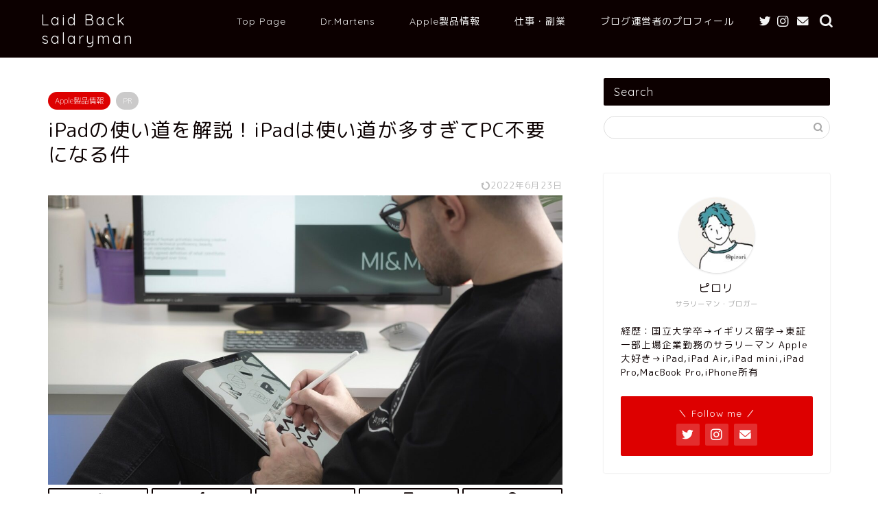

--- FILE ---
content_type: text/html; charset=UTF-8
request_url: https://pirosengen.com/wp/2022/06/04/ipad-use/
body_size: 29953
content:
<!DOCTYPE html>
<html lang="ja">
<head prefix="og: http://ogp.me/ns# fb: http://ogp.me/ns/fb# article: http://ogp.me/ns/article#">
<meta charset="utf-8">
<meta http-equiv="X-UA-Compatible" content="IE=edge">
<meta name="viewport" content="width=device-width, initial-scale=1">
<!-- ここからOGP -->
<meta property="og:type" content="blog">
<meta property="og:title" content="iPadの使い道を解説！iPadは使い道が多すぎてPC不要になる件｜Laid Back salaryman"> 
<meta property="og:url" content="https://pirosengen.com/wp/2022/06/04/ipad-use/"> 
<meta property="og:description" content="[chat face=&quot;73232229-02BA-4A8A-A664-7013F76128F7.jpeg&quot; name="> 
<meta property="og:image" content="https://pirosengen.com/wp/wp-content/uploads/2022/06/24DE29EE-78FF-499A-8776-1AE5B119C599.jpeg">
<meta property="og:site_name" content="Laid Back salaryman">
<meta property="fb:admins" content="">
<meta name="twitter:card" content="summary_large_image">
<meta name="twitter:site" content="@pirori_2020">
<!-- ここまでOGP --> 

<meta name="description" itemprop="description" content="[chat face=&quot;73232229-02BA-4A8A-A664-7013F76128F7.jpeg&quot; name=" >
<link rel="shortcut icon" href="https://pirosengen.com/wp/wp-content/themes/jin/favicon.ico">
<link rel="canonical" href="https://pirosengen.com/wp/2022/06/04/ipad-use/">
<title>iPadの使い道を解説！iPadは使い道が多すぎてPC不要になる件 | Laid Back salaryman</title>
	<style>img:is([sizes="auto" i], [sizes^="auto," i]) { contain-intrinsic-size: 3000px 1500px }</style>
	
		<!-- All in One SEO 4.8.9 - aioseo.com -->
	<meta name="robots" content="max-image-preview:large" />
	<meta name="author" content="piroshiki2016"/>
	<meta name="google-site-verification" content="wbarhZJCI2dvGFgPC7ltqgCrTcI0FK8clMUWgU7wOLk" />
	<link rel="canonical" href="https://pirosengen.com/wp/2022/06/04/ipad-use/" />
	<meta name="generator" content="All in One SEO (AIOSEO) 4.8.9" />
		<meta property="og:locale" content="ja_JP" />
		<meta property="og:site_name" content="Laid Back Salaryman" />
		<meta property="og:type" content="article" />
		<meta property="og:title" content="iPadの使い道を解説！iPadは使い道が多すぎてPC不要になる件 | Laid Back salaryman" />
		<meta property="og:url" content="https://pirosengen.com/wp/2022/06/04/ipad-use/" />
		<meta property="og:image" content="https://pirosengen.com/wp/wp-content/uploads/2022/06/24DE29EE-78FF-499A-8776-1AE5B119C599.jpeg" />
		<meta property="og:image:secure_url" content="https://pirosengen.com/wp/wp-content/uploads/2022/06/24DE29EE-78FF-499A-8776-1AE5B119C599.jpeg" />
		<meta property="og:image:width" content="1280" />
		<meta property="og:image:height" content="854" />
		<meta property="article:published_time" content="2022-06-04T14:05:31+00:00" />
		<meta property="article:modified_time" content="2022-06-23T07:19:28+00:00" />
		<meta name="twitter:card" content="summary" />
		<meta name="twitter:site" content="@pirori_2020" />
		<meta name="twitter:title" content="iPadの使い道を解説！iPadは使い道が多すぎてPC不要になる件 | Laid Back salaryman" />
		<meta name="twitter:creator" content="@pirori_2020" />
		<meta name="twitter:image" content="https://pirosengen.com/wp/wp-content/uploads/2022/06/24DE29EE-78FF-499A-8776-1AE5B119C599.jpeg" />
		<script type="application/ld+json" class="aioseo-schema">
			{"@context":"https:\/\/schema.org","@graph":[{"@type":"Article","@id":"https:\/\/pirosengen.com\/wp\/2022\/06\/04\/ipad-use\/#article","name":"iPad\u306e\u4f7f\u3044\u9053\u3092\u89e3\u8aac\uff01iPad\u306f\u4f7f\u3044\u9053\u304c\u591a\u3059\u304e\u3066PC\u4e0d\u8981\u306b\u306a\u308b\u4ef6 | Laid Back salaryman","headline":"iPad\u306e\u4f7f\u3044\u9053\u3092\u89e3\u8aac\uff01iPad\u306f\u4f7f\u3044\u9053\u304c\u591a\u3059\u304e\u3066PC\u4e0d\u8981\u306b\u306a\u308b\u4ef6","author":{"@id":"https:\/\/pirosengen.com\/wp\/author\/piroshiki2016\/#author"},"publisher":{"@id":"https:\/\/pirosengen.com\/wp\/#organization"},"image":{"@type":"ImageObject","url":"https:\/\/pirosengen.com\/wp\/wp-content\/uploads\/2022\/06\/24DE29EE-78FF-499A-8776-1AE5B119C599.jpeg","width":1280,"height":854,"caption":"ipad \u4f7f\u3044\u9053"},"datePublished":"2022-06-04T23:05:31+09:00","dateModified":"2022-06-23T16:19:28+09:00","inLanguage":"ja","mainEntityOfPage":{"@id":"https:\/\/pirosengen.com\/wp\/2022\/06\/04\/ipad-use\/#webpage"},"isPartOf":{"@id":"https:\/\/pirosengen.com\/wp\/2022\/06\/04\/ipad-use\/#webpage"},"articleSection":"Apple\u88fd\u54c1\u60c5\u5831"},{"@type":"BreadcrumbList","@id":"https:\/\/pirosengen.com\/wp\/2022\/06\/04\/ipad-use\/#breadcrumblist","itemListElement":[{"@type":"ListItem","@id":"https:\/\/pirosengen.com\/wp#listItem","position":1,"name":"\u30db\u30fc\u30e0","item":"https:\/\/pirosengen.com\/wp","nextItem":{"@type":"ListItem","@id":"https:\/\/pirosengen.com\/wp\/category\/ipad-pro\/#listItem","name":"Apple\u88fd\u54c1\u60c5\u5831"}},{"@type":"ListItem","@id":"https:\/\/pirosengen.com\/wp\/category\/ipad-pro\/#listItem","position":2,"name":"Apple\u88fd\u54c1\u60c5\u5831","item":"https:\/\/pirosengen.com\/wp\/category\/ipad-pro\/","nextItem":{"@type":"ListItem","@id":"https:\/\/pirosengen.com\/wp\/2022\/06\/04\/ipad-use\/#listItem","name":"iPad\u306e\u4f7f\u3044\u9053\u3092\u89e3\u8aac\uff01iPad\u306f\u4f7f\u3044\u9053\u304c\u591a\u3059\u304e\u3066PC\u4e0d\u8981\u306b\u306a\u308b\u4ef6"},"previousItem":{"@type":"ListItem","@id":"https:\/\/pirosengen.com\/wp#listItem","name":"\u30db\u30fc\u30e0"}},{"@type":"ListItem","@id":"https:\/\/pirosengen.com\/wp\/2022\/06\/04\/ipad-use\/#listItem","position":3,"name":"iPad\u306e\u4f7f\u3044\u9053\u3092\u89e3\u8aac\uff01iPad\u306f\u4f7f\u3044\u9053\u304c\u591a\u3059\u304e\u3066PC\u4e0d\u8981\u306b\u306a\u308b\u4ef6","previousItem":{"@type":"ListItem","@id":"https:\/\/pirosengen.com\/wp\/category\/ipad-pro\/#listItem","name":"Apple\u88fd\u54c1\u60c5\u5831"}}]},{"@type":"Organization","@id":"https:\/\/pirosengen.com\/wp\/#organization","name":"Laid Back salaryman","url":"https:\/\/pirosengen.com\/wp\/","sameAs":["https:\/\/twitter.com\/pirori_2020"]},{"@type":"Person","@id":"https:\/\/pirosengen.com\/wp\/author\/piroshiki2016\/#author","url":"https:\/\/pirosengen.com\/wp\/author\/piroshiki2016\/","name":"piroshiki2016","image":{"@type":"ImageObject","@id":"https:\/\/pirosengen.com\/wp\/2022\/06\/04\/ipad-use\/#authorImage","url":"https:\/\/secure.gravatar.com\/avatar\/0205f4fcdd01f4b8b3858e14a14d3e39e3c39df1ff8006738131d7c8a111618c?s=96&d=identicon&r=g","width":96,"height":96,"caption":"piroshiki2016"}},{"@type":"WebPage","@id":"https:\/\/pirosengen.com\/wp\/2022\/06\/04\/ipad-use\/#webpage","url":"https:\/\/pirosengen.com\/wp\/2022\/06\/04\/ipad-use\/","name":"iPad\u306e\u4f7f\u3044\u9053\u3092\u89e3\u8aac\uff01iPad\u306f\u4f7f\u3044\u9053\u304c\u591a\u3059\u304e\u3066PC\u4e0d\u8981\u306b\u306a\u308b\u4ef6 | Laid Back salaryman","inLanguage":"ja","isPartOf":{"@id":"https:\/\/pirosengen.com\/wp\/#website"},"breadcrumb":{"@id":"https:\/\/pirosengen.com\/wp\/2022\/06\/04\/ipad-use\/#breadcrumblist"},"author":{"@id":"https:\/\/pirosengen.com\/wp\/author\/piroshiki2016\/#author"},"creator":{"@id":"https:\/\/pirosengen.com\/wp\/author\/piroshiki2016\/#author"},"image":{"@type":"ImageObject","url":"https:\/\/pirosengen.com\/wp\/wp-content\/uploads\/2022\/06\/24DE29EE-78FF-499A-8776-1AE5B119C599.jpeg","@id":"https:\/\/pirosengen.com\/wp\/2022\/06\/04\/ipad-use\/#mainImage","width":1280,"height":854,"caption":"ipad \u4f7f\u3044\u9053"},"primaryImageOfPage":{"@id":"https:\/\/pirosengen.com\/wp\/2022\/06\/04\/ipad-use\/#mainImage"},"datePublished":"2022-06-04T23:05:31+09:00","dateModified":"2022-06-23T16:19:28+09:00"},{"@type":"WebSite","@id":"https:\/\/pirosengen.com\/wp\/#website","url":"https:\/\/pirosengen.com\/wp\/","name":"Laid Back salaryman","inLanguage":"ja","publisher":{"@id":"https:\/\/pirosengen.com\/wp\/#organization"}}]}
		</script>
		<!-- All in One SEO -->

<link rel='dns-prefetch' href='//ajax.googleapis.com' />
<link rel='dns-prefetch' href='//cdnjs.cloudflare.com' />
<link rel='dns-prefetch' href='//secure.gravatar.com' />
<link rel='dns-prefetch' href='//stats.wp.com' />
<link rel='dns-prefetch' href='//v0.wordpress.com' />
<link rel='preconnect' href='//c0.wp.com' />
<link rel="alternate" type="application/rss+xml" title="Laid Back salaryman &raquo; フィード" href="https://pirosengen.com/wp/feed/" />
<link rel="alternate" type="application/rss+xml" title="Laid Back salaryman &raquo; コメントフィード" href="https://pirosengen.com/wp/comments/feed/" />
<link rel="alternate" type="application/rss+xml" title="Laid Back salaryman &raquo; iPadの使い道を解説！iPadは使い道が多すぎてPC不要になる件 のコメントのフィード" href="https://pirosengen.com/wp/2022/06/04/ipad-use/feed/" />
<script type="text/javascript">
/* <![CDATA[ */
window._wpemojiSettings = {"baseUrl":"https:\/\/s.w.org\/images\/core\/emoji\/16.0.1\/72x72\/","ext":".png","svgUrl":"https:\/\/s.w.org\/images\/core\/emoji\/16.0.1\/svg\/","svgExt":".svg","source":{"concatemoji":"https:\/\/pirosengen.com\/wp\/wp-includes\/js\/wp-emoji-release.min.js?ver=6.8.3"}};
/*! This file is auto-generated */
!function(s,n){var o,i,e;function c(e){try{var t={supportTests:e,timestamp:(new Date).valueOf()};sessionStorage.setItem(o,JSON.stringify(t))}catch(e){}}function p(e,t,n){e.clearRect(0,0,e.canvas.width,e.canvas.height),e.fillText(t,0,0);var t=new Uint32Array(e.getImageData(0,0,e.canvas.width,e.canvas.height).data),a=(e.clearRect(0,0,e.canvas.width,e.canvas.height),e.fillText(n,0,0),new Uint32Array(e.getImageData(0,0,e.canvas.width,e.canvas.height).data));return t.every(function(e,t){return e===a[t]})}function u(e,t){e.clearRect(0,0,e.canvas.width,e.canvas.height),e.fillText(t,0,0);for(var n=e.getImageData(16,16,1,1),a=0;a<n.data.length;a++)if(0!==n.data[a])return!1;return!0}function f(e,t,n,a){switch(t){case"flag":return n(e,"\ud83c\udff3\ufe0f\u200d\u26a7\ufe0f","\ud83c\udff3\ufe0f\u200b\u26a7\ufe0f")?!1:!n(e,"\ud83c\udde8\ud83c\uddf6","\ud83c\udde8\u200b\ud83c\uddf6")&&!n(e,"\ud83c\udff4\udb40\udc67\udb40\udc62\udb40\udc65\udb40\udc6e\udb40\udc67\udb40\udc7f","\ud83c\udff4\u200b\udb40\udc67\u200b\udb40\udc62\u200b\udb40\udc65\u200b\udb40\udc6e\u200b\udb40\udc67\u200b\udb40\udc7f");case"emoji":return!a(e,"\ud83e\udedf")}return!1}function g(e,t,n,a){var r="undefined"!=typeof WorkerGlobalScope&&self instanceof WorkerGlobalScope?new OffscreenCanvas(300,150):s.createElement("canvas"),o=r.getContext("2d",{willReadFrequently:!0}),i=(o.textBaseline="top",o.font="600 32px Arial",{});return e.forEach(function(e){i[e]=t(o,e,n,a)}),i}function t(e){var t=s.createElement("script");t.src=e,t.defer=!0,s.head.appendChild(t)}"undefined"!=typeof Promise&&(o="wpEmojiSettingsSupports",i=["flag","emoji"],n.supports={everything:!0,everythingExceptFlag:!0},e=new Promise(function(e){s.addEventListener("DOMContentLoaded",e,{once:!0})}),new Promise(function(t){var n=function(){try{var e=JSON.parse(sessionStorage.getItem(o));if("object"==typeof e&&"number"==typeof e.timestamp&&(new Date).valueOf()<e.timestamp+604800&&"object"==typeof e.supportTests)return e.supportTests}catch(e){}return null}();if(!n){if("undefined"!=typeof Worker&&"undefined"!=typeof OffscreenCanvas&&"undefined"!=typeof URL&&URL.createObjectURL&&"undefined"!=typeof Blob)try{var e="postMessage("+g.toString()+"("+[JSON.stringify(i),f.toString(),p.toString(),u.toString()].join(",")+"));",a=new Blob([e],{type:"text/javascript"}),r=new Worker(URL.createObjectURL(a),{name:"wpTestEmojiSupports"});return void(r.onmessage=function(e){c(n=e.data),r.terminate(),t(n)})}catch(e){}c(n=g(i,f,p,u))}t(n)}).then(function(e){for(var t in e)n.supports[t]=e[t],n.supports.everything=n.supports.everything&&n.supports[t],"flag"!==t&&(n.supports.everythingExceptFlag=n.supports.everythingExceptFlag&&n.supports[t]);n.supports.everythingExceptFlag=n.supports.everythingExceptFlag&&!n.supports.flag,n.DOMReady=!1,n.readyCallback=function(){n.DOMReady=!0}}).then(function(){return e}).then(function(){var e;n.supports.everything||(n.readyCallback(),(e=n.source||{}).concatemoji?t(e.concatemoji):e.wpemoji&&e.twemoji&&(t(e.twemoji),t(e.wpemoji)))}))}((window,document),window._wpemojiSettings);
/* ]]> */
</script>
<style id='wp-emoji-styles-inline-css' type='text/css'>

	img.wp-smiley, img.emoji {
		display: inline !important;
		border: none !important;
		box-shadow: none !important;
		height: 1em !important;
		width: 1em !important;
		margin: 0 0.07em !important;
		vertical-align: -0.1em !important;
		background: none !important;
		padding: 0 !important;
	}
</style>
<link rel='stylesheet' id='wp-block-library-css' href='https://c0.wp.com/c/6.8.3/wp-includes/css/dist/block-library/style.min.css' type='text/css' media='all' />
<style id='classic-theme-styles-inline-css' type='text/css'>
/*! This file is auto-generated */
.wp-block-button__link{color:#fff;background-color:#32373c;border-radius:9999px;box-shadow:none;text-decoration:none;padding:calc(.667em + 2px) calc(1.333em + 2px);font-size:1.125em}.wp-block-file__button{background:#32373c;color:#fff;text-decoration:none}
</style>
<style id='rinkerg-gutenberg-rinker-style-inline-css' type='text/css'>
.wp-block-create-block-block{background-color:#21759b;color:#fff;padding:2px}

</style>
<link rel='stylesheet' id='mediaelement-css' href='https://c0.wp.com/c/6.8.3/wp-includes/js/mediaelement/mediaelementplayer-legacy.min.css' type='text/css' media='all' />
<link rel='stylesheet' id='wp-mediaelement-css' href='https://c0.wp.com/c/6.8.3/wp-includes/js/mediaelement/wp-mediaelement.min.css' type='text/css' media='all' />
<style id='jetpack-sharing-buttons-style-inline-css' type='text/css'>
.jetpack-sharing-buttons__services-list{display:flex;flex-direction:row;flex-wrap:wrap;gap:0;list-style-type:none;margin:5px;padding:0}.jetpack-sharing-buttons__services-list.has-small-icon-size{font-size:12px}.jetpack-sharing-buttons__services-list.has-normal-icon-size{font-size:16px}.jetpack-sharing-buttons__services-list.has-large-icon-size{font-size:24px}.jetpack-sharing-buttons__services-list.has-huge-icon-size{font-size:36px}@media print{.jetpack-sharing-buttons__services-list{display:none!important}}.editor-styles-wrapper .wp-block-jetpack-sharing-buttons{gap:0;padding-inline-start:0}ul.jetpack-sharing-buttons__services-list.has-background{padding:1.25em 2.375em}
</style>
<style id='global-styles-inline-css' type='text/css'>
:root{--wp--preset--aspect-ratio--square: 1;--wp--preset--aspect-ratio--4-3: 4/3;--wp--preset--aspect-ratio--3-4: 3/4;--wp--preset--aspect-ratio--3-2: 3/2;--wp--preset--aspect-ratio--2-3: 2/3;--wp--preset--aspect-ratio--16-9: 16/9;--wp--preset--aspect-ratio--9-16: 9/16;--wp--preset--color--black: #000000;--wp--preset--color--cyan-bluish-gray: #abb8c3;--wp--preset--color--white: #ffffff;--wp--preset--color--pale-pink: #f78da7;--wp--preset--color--vivid-red: #cf2e2e;--wp--preset--color--luminous-vivid-orange: #ff6900;--wp--preset--color--luminous-vivid-amber: #fcb900;--wp--preset--color--light-green-cyan: #7bdcb5;--wp--preset--color--vivid-green-cyan: #00d084;--wp--preset--color--pale-cyan-blue: #8ed1fc;--wp--preset--color--vivid-cyan-blue: #0693e3;--wp--preset--color--vivid-purple: #9b51e0;--wp--preset--gradient--vivid-cyan-blue-to-vivid-purple: linear-gradient(135deg,rgba(6,147,227,1) 0%,rgb(155,81,224) 100%);--wp--preset--gradient--light-green-cyan-to-vivid-green-cyan: linear-gradient(135deg,rgb(122,220,180) 0%,rgb(0,208,130) 100%);--wp--preset--gradient--luminous-vivid-amber-to-luminous-vivid-orange: linear-gradient(135deg,rgba(252,185,0,1) 0%,rgba(255,105,0,1) 100%);--wp--preset--gradient--luminous-vivid-orange-to-vivid-red: linear-gradient(135deg,rgba(255,105,0,1) 0%,rgb(207,46,46) 100%);--wp--preset--gradient--very-light-gray-to-cyan-bluish-gray: linear-gradient(135deg,rgb(238,238,238) 0%,rgb(169,184,195) 100%);--wp--preset--gradient--cool-to-warm-spectrum: linear-gradient(135deg,rgb(74,234,220) 0%,rgb(151,120,209) 20%,rgb(207,42,186) 40%,rgb(238,44,130) 60%,rgb(251,105,98) 80%,rgb(254,248,76) 100%);--wp--preset--gradient--blush-light-purple: linear-gradient(135deg,rgb(255,206,236) 0%,rgb(152,150,240) 100%);--wp--preset--gradient--blush-bordeaux: linear-gradient(135deg,rgb(254,205,165) 0%,rgb(254,45,45) 50%,rgb(107,0,62) 100%);--wp--preset--gradient--luminous-dusk: linear-gradient(135deg,rgb(255,203,112) 0%,rgb(199,81,192) 50%,rgb(65,88,208) 100%);--wp--preset--gradient--pale-ocean: linear-gradient(135deg,rgb(255,245,203) 0%,rgb(182,227,212) 50%,rgb(51,167,181) 100%);--wp--preset--gradient--electric-grass: linear-gradient(135deg,rgb(202,248,128) 0%,rgb(113,206,126) 100%);--wp--preset--gradient--midnight: linear-gradient(135deg,rgb(2,3,129) 0%,rgb(40,116,252) 100%);--wp--preset--font-size--small: 13px;--wp--preset--font-size--medium: 20px;--wp--preset--font-size--large: 36px;--wp--preset--font-size--x-large: 42px;--wp--preset--spacing--20: 0.44rem;--wp--preset--spacing--30: 0.67rem;--wp--preset--spacing--40: 1rem;--wp--preset--spacing--50: 1.5rem;--wp--preset--spacing--60: 2.25rem;--wp--preset--spacing--70: 3.38rem;--wp--preset--spacing--80: 5.06rem;--wp--preset--shadow--natural: 6px 6px 9px rgba(0, 0, 0, 0.2);--wp--preset--shadow--deep: 12px 12px 50px rgba(0, 0, 0, 0.4);--wp--preset--shadow--sharp: 6px 6px 0px rgba(0, 0, 0, 0.2);--wp--preset--shadow--outlined: 6px 6px 0px -3px rgba(255, 255, 255, 1), 6px 6px rgba(0, 0, 0, 1);--wp--preset--shadow--crisp: 6px 6px 0px rgba(0, 0, 0, 1);}:where(.is-layout-flex){gap: 0.5em;}:where(.is-layout-grid){gap: 0.5em;}body .is-layout-flex{display: flex;}.is-layout-flex{flex-wrap: wrap;align-items: center;}.is-layout-flex > :is(*, div){margin: 0;}body .is-layout-grid{display: grid;}.is-layout-grid > :is(*, div){margin: 0;}:where(.wp-block-columns.is-layout-flex){gap: 2em;}:where(.wp-block-columns.is-layout-grid){gap: 2em;}:where(.wp-block-post-template.is-layout-flex){gap: 1.25em;}:where(.wp-block-post-template.is-layout-grid){gap: 1.25em;}.has-black-color{color: var(--wp--preset--color--black) !important;}.has-cyan-bluish-gray-color{color: var(--wp--preset--color--cyan-bluish-gray) !important;}.has-white-color{color: var(--wp--preset--color--white) !important;}.has-pale-pink-color{color: var(--wp--preset--color--pale-pink) !important;}.has-vivid-red-color{color: var(--wp--preset--color--vivid-red) !important;}.has-luminous-vivid-orange-color{color: var(--wp--preset--color--luminous-vivid-orange) !important;}.has-luminous-vivid-amber-color{color: var(--wp--preset--color--luminous-vivid-amber) !important;}.has-light-green-cyan-color{color: var(--wp--preset--color--light-green-cyan) !important;}.has-vivid-green-cyan-color{color: var(--wp--preset--color--vivid-green-cyan) !important;}.has-pale-cyan-blue-color{color: var(--wp--preset--color--pale-cyan-blue) !important;}.has-vivid-cyan-blue-color{color: var(--wp--preset--color--vivid-cyan-blue) !important;}.has-vivid-purple-color{color: var(--wp--preset--color--vivid-purple) !important;}.has-black-background-color{background-color: var(--wp--preset--color--black) !important;}.has-cyan-bluish-gray-background-color{background-color: var(--wp--preset--color--cyan-bluish-gray) !important;}.has-white-background-color{background-color: var(--wp--preset--color--white) !important;}.has-pale-pink-background-color{background-color: var(--wp--preset--color--pale-pink) !important;}.has-vivid-red-background-color{background-color: var(--wp--preset--color--vivid-red) !important;}.has-luminous-vivid-orange-background-color{background-color: var(--wp--preset--color--luminous-vivid-orange) !important;}.has-luminous-vivid-amber-background-color{background-color: var(--wp--preset--color--luminous-vivid-amber) !important;}.has-light-green-cyan-background-color{background-color: var(--wp--preset--color--light-green-cyan) !important;}.has-vivid-green-cyan-background-color{background-color: var(--wp--preset--color--vivid-green-cyan) !important;}.has-pale-cyan-blue-background-color{background-color: var(--wp--preset--color--pale-cyan-blue) !important;}.has-vivid-cyan-blue-background-color{background-color: var(--wp--preset--color--vivid-cyan-blue) !important;}.has-vivid-purple-background-color{background-color: var(--wp--preset--color--vivid-purple) !important;}.has-black-border-color{border-color: var(--wp--preset--color--black) !important;}.has-cyan-bluish-gray-border-color{border-color: var(--wp--preset--color--cyan-bluish-gray) !important;}.has-white-border-color{border-color: var(--wp--preset--color--white) !important;}.has-pale-pink-border-color{border-color: var(--wp--preset--color--pale-pink) !important;}.has-vivid-red-border-color{border-color: var(--wp--preset--color--vivid-red) !important;}.has-luminous-vivid-orange-border-color{border-color: var(--wp--preset--color--luminous-vivid-orange) !important;}.has-luminous-vivid-amber-border-color{border-color: var(--wp--preset--color--luminous-vivid-amber) !important;}.has-light-green-cyan-border-color{border-color: var(--wp--preset--color--light-green-cyan) !important;}.has-vivid-green-cyan-border-color{border-color: var(--wp--preset--color--vivid-green-cyan) !important;}.has-pale-cyan-blue-border-color{border-color: var(--wp--preset--color--pale-cyan-blue) !important;}.has-vivid-cyan-blue-border-color{border-color: var(--wp--preset--color--vivid-cyan-blue) !important;}.has-vivid-purple-border-color{border-color: var(--wp--preset--color--vivid-purple) !important;}.has-vivid-cyan-blue-to-vivid-purple-gradient-background{background: var(--wp--preset--gradient--vivid-cyan-blue-to-vivid-purple) !important;}.has-light-green-cyan-to-vivid-green-cyan-gradient-background{background: var(--wp--preset--gradient--light-green-cyan-to-vivid-green-cyan) !important;}.has-luminous-vivid-amber-to-luminous-vivid-orange-gradient-background{background: var(--wp--preset--gradient--luminous-vivid-amber-to-luminous-vivid-orange) !important;}.has-luminous-vivid-orange-to-vivid-red-gradient-background{background: var(--wp--preset--gradient--luminous-vivid-orange-to-vivid-red) !important;}.has-very-light-gray-to-cyan-bluish-gray-gradient-background{background: var(--wp--preset--gradient--very-light-gray-to-cyan-bluish-gray) !important;}.has-cool-to-warm-spectrum-gradient-background{background: var(--wp--preset--gradient--cool-to-warm-spectrum) !important;}.has-blush-light-purple-gradient-background{background: var(--wp--preset--gradient--blush-light-purple) !important;}.has-blush-bordeaux-gradient-background{background: var(--wp--preset--gradient--blush-bordeaux) !important;}.has-luminous-dusk-gradient-background{background: var(--wp--preset--gradient--luminous-dusk) !important;}.has-pale-ocean-gradient-background{background: var(--wp--preset--gradient--pale-ocean) !important;}.has-electric-grass-gradient-background{background: var(--wp--preset--gradient--electric-grass) !important;}.has-midnight-gradient-background{background: var(--wp--preset--gradient--midnight) !important;}.has-small-font-size{font-size: var(--wp--preset--font-size--small) !important;}.has-medium-font-size{font-size: var(--wp--preset--font-size--medium) !important;}.has-large-font-size{font-size: var(--wp--preset--font-size--large) !important;}.has-x-large-font-size{font-size: var(--wp--preset--font-size--x-large) !important;}
:where(.wp-block-post-template.is-layout-flex){gap: 1.25em;}:where(.wp-block-post-template.is-layout-grid){gap: 1.25em;}
:where(.wp-block-columns.is-layout-flex){gap: 2em;}:where(.wp-block-columns.is-layout-grid){gap: 2em;}
:root :where(.wp-block-pullquote){font-size: 1.5em;line-height: 1.6;}
</style>
<link rel='stylesheet' id='dashicons-css' href='https://c0.wp.com/c/6.8.3/wp-includes/css/dashicons.min.css' type='text/css' media='all' />
<link rel='stylesheet' id='whats-new-style-css' href='https://pirosengen.com/wp/wp-content/plugins/whats-new-genarator/whats-new.css?ver=2.0.2' type='text/css' media='all' />
<link rel='stylesheet' id='wp-show-posts-css' href='https://pirosengen.com/wp/wp-content/plugins/wp-show-posts/css/wp-show-posts-min.css?ver=1.1.6' type='text/css' media='all' />
<link rel='stylesheet' id='yyi_rinker_stylesheet-css' href='https://pirosengen.com/wp/wp-content/plugins/yyi-rinker/css/style.css?v=1.11.1&#038;ver=6.8.3' type='text/css' media='all' />
<link rel='stylesheet' id='theme-style-css' href='https://pirosengen.com/wp/wp-content/themes/jin/style.css?ver=6.8.3' type='text/css' media='all' />
<link rel='stylesheet' id='swiper-style-css' href='https://cdnjs.cloudflare.com/ajax/libs/Swiper/4.0.7/css/swiper.min.css?ver=6.8.3' type='text/css' media='all' />
<link rel="https://api.w.org/" href="https://pirosengen.com/wp/wp-json/" /><link rel="alternate" title="JSON" type="application/json" href="https://pirosengen.com/wp/wp-json/wp/v2/posts/6593" /><link rel='shortlink' href='https://wp.me/p8aSsY-1Il' />
<link rel="alternate" title="oEmbed (JSON)" type="application/json+oembed" href="https://pirosengen.com/wp/wp-json/oembed/1.0/embed?url=https%3A%2F%2Fpirosengen.com%2Fwp%2F2022%2F06%2F04%2Fipad-use%2F" />
<link rel="alternate" title="oEmbed (XML)" type="text/xml+oembed" href="https://pirosengen.com/wp/wp-json/oembed/1.0/embed?url=https%3A%2F%2Fpirosengen.com%2Fwp%2F2022%2F06%2F04%2Fipad-use%2F&#038;format=xml" />
	<style type="text/css" media="all">.shortcode-star-rating{padding:0 0.5em;}.dashicons{font-size:20px;width:auto;height:auto;line-height:normal;text-decoration:inherit;vertical-align:middle;}.shortcode-star-rating [class^="dashicons dashicons-star-"]:before{color:#FCAE00;}.ssr-int{margin-left:0.2em;font-size:13px;vertical-align:middle;color:#333;}/*.shortcode-star-rating:before,.shortcode-star-rating:after{display: block;height:0;visibility:hidden;content:"\0020";}.shortcode-star-rating:after{clear:both;}*/</style>
		<style>img#wpstats{display:none}</style>
		<script type="text/javascript" language="javascript">
    var vc_pid = "886555041";
</script><script type="text/javascript" src="//aml.valuecommerce.com/vcdal.js" async></script><style>
.yyi-rinker-images {
    display: flex;
    justify-content: center;
    align-items: center;
    position: relative;

}
div.yyi-rinker-image img.yyi-rinker-main-img.hidden {
    display: none;
}

.yyi-rinker-images-arrow {
    cursor: pointer;
    position: absolute;
    top: 50%;
    display: block;
    margin-top: -11px;
    opacity: 0.6;
    width: 22px;
}

.yyi-rinker-images-arrow-left{
    left: -10px;
}
.yyi-rinker-images-arrow-right{
    right: -10px;
}

.yyi-rinker-images-arrow-left.hidden {
    display: none;
}

.yyi-rinker-images-arrow-right.hidden {
    display: none;
}
div.yyi-rinker-contents.yyi-rinker-design-tate  div.yyi-rinker-box{
    flex-direction: column;
}

div.yyi-rinker-contents.yyi-rinker-design-slim div.yyi-rinker-box .yyi-rinker-links {
    flex-direction: column;
}

div.yyi-rinker-contents.yyi-rinker-design-slim div.yyi-rinker-info {
    width: 100%;
}

div.yyi-rinker-contents.yyi-rinker-design-slim .yyi-rinker-title {
    text-align: center;
}

div.yyi-rinker-contents.yyi-rinker-design-slim .yyi-rinker-links {
    text-align: center;
}
div.yyi-rinker-contents.yyi-rinker-design-slim .yyi-rinker-image {
    margin: auto;
}

div.yyi-rinker-contents.yyi-rinker-design-slim div.yyi-rinker-info ul.yyi-rinker-links li {
	align-self: stretch;
}
div.yyi-rinker-contents.yyi-rinker-design-slim div.yyi-rinker-box div.yyi-rinker-info {
	padding: 0;
}
div.yyi-rinker-contents.yyi-rinker-design-slim div.yyi-rinker-box {
	flex-direction: column;
	padding: 14px 5px 0;
}

.yyi-rinker-design-slim div.yyi-rinker-box div.yyi-rinker-info {
	text-align: center;
}

.yyi-rinker-design-slim div.price-box span.price {
	display: block;
}

div.yyi-rinker-contents.yyi-rinker-design-slim div.yyi-rinker-info div.yyi-rinker-title a{
	font-size:16px;
}

div.yyi-rinker-contents.yyi-rinker-design-slim ul.yyi-rinker-links li.amazonkindlelink:before,  div.yyi-rinker-contents.yyi-rinker-design-slim ul.yyi-rinker-links li.amazonlink:before,  div.yyi-rinker-contents.yyi-rinker-design-slim ul.yyi-rinker-links li.rakutenlink:before, div.yyi-rinker-contents.yyi-rinker-design-slim ul.yyi-rinker-links li.yahoolink:before, div.yyi-rinker-contents.yyi-rinker-design-slim ul.yyi-rinker-links li.mercarilink:before {
	font-size:12px;
}

div.yyi-rinker-contents.yyi-rinker-design-slim ul.yyi-rinker-links li a {
	font-size: 13px;
}
.entry-content ul.yyi-rinker-links li {
	padding: 0;
}

div.yyi-rinker-contents .yyi-rinker-attention.attention_desing_right_ribbon {
    width: 89px;
    height: 91px;
    position: absolute;
    top: -1px;
    right: -1px;
    left: auto;
    overflow: hidden;
}

div.yyi-rinker-contents .yyi-rinker-attention.attention_desing_right_ribbon span {
    display: inline-block;
    width: 146px;
    position: absolute;
    padding: 4px 0;
    left: -13px;
    top: 12px;
    text-align: center;
    font-size: 12px;
    line-height: 24px;
    -webkit-transform: rotate(45deg);
    transform: rotate(45deg);
    box-shadow: 0 1px 3px rgba(0, 0, 0, 0.2);
}

div.yyi-rinker-contents .yyi-rinker-attention.attention_desing_right_ribbon {
    background: none;
}
.yyi-rinker-attention.attention_desing_right_ribbon .yyi-rinker-attention-after,
.yyi-rinker-attention.attention_desing_right_ribbon .yyi-rinker-attention-before{
display:none;
}
div.yyi-rinker-use-right_ribbon div.yyi-rinker-title {
    margin-right: 2rem;
}

				</style>	<style type="text/css">
		#wrapper {
			background-color: #ffffff;
			background-image: url();
					}

		.related-entry-headline-text span:before,
		#comment-title span:before,
		#reply-title span:before {
			background-color: #0c0000;
			border-color: #0c0000 !important;
		}

		#breadcrumb:after,
		#page-top a {
			background-color: #dddddd;
		}

		#footer-widget-area {
			background-color: #dddddd;
			border: none !important;
		}

		.footer-inner a #copyright,
		#copyright-center {
			border-color: taransparent !important;
			color: #0c0000 !important;
		}

		.page-top-footer a {
			color: #dddddd !important;
		}

		#breadcrumb ul li,
		#breadcrumb ul li a {
			color: #dddddd !important;
		}

		body,
		a,
		a:link,
		a:visited,
		.my-profile,
		.widgettitle,
		.tabBtn-mag label {
			color: #0c0000;
		}

		a:hover {
			color: #dd0000;
		}

		.widget_nav_menu ul>li>a:before,
		.widget_categories ul>li>a:before,
		.widget_pages ul>li>a:before,
		.widget_recent_entries ul>li>a:before,
		.widget_archive ul>li>a:before,
		.widget_archive form:after,
		.widget_categories form:after,
		.widget_nav_menu ul>li>ul.sub-menu>li>a:before,
		.widget_categories ul>li>.children>li>a:before,
		.widget_pages ul>li>.children>li>a:before,
		.widget_nav_menu ul>li>ul.sub-menu>li>ul.sub-menu li>a:before,
		.widget_categories ul>li>.children>li>.children li>a:before,
		.widget_pages ul>li>.children>li>.children li>a:before {
			color: #0c0000;
		}

		.widget_nav_menu ul .sub-menu .sub-menu li a:before {
			background-color: #0c0000 !important;
		}
		.d--labeling-act-border{
			border-color: rgba(12,0,0,0.18);
		}
		.c--labeling-act.d--labeling-act-solid{
			background-color: rgba(12,0,0,0.06);
		}
		.a--labeling-act{
			color: rgba(12,0,0,0.6);
		}
		.a--labeling-small-act span{
			background-color: rgba(12,0,0,0.21);
		}
		.c--labeling-act.d--labeling-act-strong{
			background-color: rgba(12,0,0,0.045);
		}
		.d--labeling-act-strong .a--labeling-act{
			color: rgba(12,0,0,0.75);
		}


		footer .footer-widget,
		footer .footer-widget a,
		footer .footer-widget ul li,
		.footer-widget.widget_nav_menu ul>li>a:before,
		.footer-widget.widget_categories ul>li>a:before,
		.footer-widget.widget_recent_entries ul>li>a:before,
		.footer-widget.widget_pages ul>li>a:before,
		.footer-widget.widget_archive ul>li>a:before,
		footer .widget_tag_cloud .tagcloud a:before {
			color: #0c0000 !important;
			border-color: #0c0000 !important;
		}

		footer .footer-widget .widgettitle {
			color: #0c0000 !important;
			border-color: #dd0000 !important;
		}

		footer .widget_nav_menu ul .children .children li a:before,
		footer .widget_categories ul .children .children li a:before,
		footer .widget_nav_menu ul .sub-menu .sub-menu li a:before {
			background-color: #0c0000 !important;
		}

		#drawernav a:hover,
		.post-list-title,
		#prev-next p,
		#toc_container .toc_list li a {
			color: #0c0000 !important;
		}

		#header-box {
			background-color: #0c0000;
		}

		@media (min-width: 768px) {

			#header-box .header-box10-bg:before,
			#header-box .header-box11-bg:before {
				border-radius: 2px;
			}
		}

		@media (min-width: 768px) {
			.top-image-meta {
				margin-top: calc(0px - 30px);
			}
		}

		@media (min-width: 1200px) {
			.top-image-meta {
				margin-top: calc(0px);
			}
		}

		.pickup-contents:before {
			background-color: #0c0000 !important;
		}

		.main-image-text {
			color: #0c0000;
		}

		.main-image-text-sub {
			color: #0c0000;
		}

		@media (min-width: 481px) {
			#site-info {
				padding-top: 15px !important;
				padding-bottom: 15px !important;
			}
		}

		#site-info span a {
			color: #f4f4f4 !important;
		}

		#headmenu .headsns .line a svg {
			fill: #f4f4f4 !important;
		}

		#headmenu .headsns a,
		#headmenu {
			color: #f4f4f4 !important;
			border-color: #f4f4f4 !important;
		}

		.profile-follow .line-sns a svg {
			fill: #0c0000 !important;
		}

		.profile-follow .line-sns a:hover svg {
			fill: #dd0000 !important;
		}

		.profile-follow a {
			color: #0c0000 !important;
			border-color: #0c0000 !important;
		}

		.profile-follow a:hover,
		#headmenu .headsns a:hover {
			color: #dd0000 !important;
			border-color: #dd0000 !important;
		}

		.search-box:hover {
			color: #dd0000 !important;
			border-color: #dd0000 !important;
		}

		#header #headmenu .headsns .line a:hover svg {
			fill: #dd0000 !important;
		}

		.cps-icon-bar,
		#navtoggle:checked+.sp-menu-open .cps-icon-bar {
			background-color: #f4f4f4;
		}

		#nav-container {
			background-color: #fff;
		}

		.menu-box .menu-item svg {
			fill: #f4f4f4;
		}

		#drawernav ul.menu-box>li>a,
		#drawernav2 ul.menu-box>li>a,
		#drawernav3 ul.menu-box>li>a,
		#drawernav4 ul.menu-box>li>a,
		#drawernav5 ul.menu-box>li>a,
		#drawernav ul.menu-box>li.menu-item-has-children:after,
		#drawernav2 ul.menu-box>li.menu-item-has-children:after,
		#drawernav3 ul.menu-box>li.menu-item-has-children:after,
		#drawernav4 ul.menu-box>li.menu-item-has-children:after,
		#drawernav5 ul.menu-box>li.menu-item-has-children:after {
			color: #f4f4f4 !important;
		}

		#drawernav ul.menu-box li a,
		#drawernav2 ul.menu-box li a,
		#drawernav3 ul.menu-box li a,
		#drawernav4 ul.menu-box li a,
		#drawernav5 ul.menu-box li a {
			font-size: 14px !important;
		}

		#drawernav3 ul.menu-box>li {
			color: #0c0000 !important;
		}

		#drawernav4 .menu-box>.menu-item>a:after,
		#drawernav3 .menu-box>.menu-item>a:after,
		#drawernav .menu-box>.menu-item>a:after {
			background-color: #f4f4f4 !important;
		}

		#drawernav2 .menu-box>.menu-item:hover,
		#drawernav5 .menu-box>.menu-item:hover {
			border-top-color: #0c0000 !important;
		}

		.cps-info-bar a {
			background-color: #dd0000 !important;
		}

		@media (min-width: 768px) {
			.post-list-mag .post-list-item:not(:nth-child(2n)) {
				margin-right: 2.6%;
			}
		}

		@media (min-width: 768px) {

			#tab-1:checked~.tabBtn-mag li [for="tab-1"]:after,
			#tab-2:checked~.tabBtn-mag li [for="tab-2"]:after,
			#tab-3:checked~.tabBtn-mag li [for="tab-3"]:after,
			#tab-4:checked~.tabBtn-mag li [for="tab-4"]:after {
				border-top-color: #0c0000 !important;
			}

			.tabBtn-mag label {
				border-bottom-color: #0c0000 !important;
			}
		}

		#tab-1:checked~.tabBtn-mag li [for="tab-1"],
		#tab-2:checked~.tabBtn-mag li [for="tab-2"],
		#tab-3:checked~.tabBtn-mag li [for="tab-3"],
		#tab-4:checked~.tabBtn-mag li [for="tab-4"],
		#prev-next a.next:after,
		#prev-next a.prev:after,
		.more-cat-button a:hover span:before {
			background-color: #0c0000 !important;
		}


		.swiper-slide .post-list-cat,
		.post-list-mag .post-list-cat,
		.post-list-mag3col .post-list-cat,
		.post-list-mag-sp1col .post-list-cat,
		.swiper-pagination-bullet-active,
		.pickup-cat,
		.post-list .post-list-cat,
		#breadcrumb .bcHome a:hover span:before,
		.popular-item:nth-child(1) .pop-num,
		.popular-item:nth-child(2) .pop-num,
		.popular-item:nth-child(3) .pop-num {
			background-color: #dd0000 !important;
		}

		.sidebar-btn a,
		.profile-sns-menu {
			background-color: #dd0000 !important;
		}

		.sp-sns-menu a,
		.pickup-contents-box a:hover .pickup-title {
			border-color: #0c0000 !important;
			color: #0c0000 !important;
		}

		.pro-line svg {
			fill: #0c0000 !important;
		}

		.cps-post-cat a,
		.meta-cat,
		.popular-cat {
			background-color: #dd0000 !important;
			border-color: #dd0000 !important;
		}

		.tagicon,
		.tag-box a,
		#toc_container .toc_list>li,
		#toc_container .toc_title {
			color: #0c0000 !important;
		}

		.widget_tag_cloud a::before {
			color: #0c0000 !important;
		}

		.tag-box a,
		#toc_container:before {
			border-color: #0c0000 !important;
		}

		.cps-post-cat a:hover {
			color: #dd0000 !important;
		}

		.pagination li:not([class*="current"]) a:hover,
		.widget_tag_cloud a:hover {
			background-color: #0c0000 !important;
		}

		.pagination li:not([class*="current"]) a:hover {
			opacity: 0.5 !important;
		}

		.pagination li.current a {
			background-color: #0c0000 !important;
			border-color: #0c0000 !important;
		}

		.nextpage a:hover span {
			color: #0c0000 !important;
			border-color: #0c0000 !important;
		}

		.cta-content:before {
			background-color: #eeeeee !important;
		}

		.cta-text,
		.info-title {
			color: #0a0202 !important;
		}

		#footer-widget-area.footer_style1 .widgettitle {
			border-color: #dd0000 !important;
		}

		.sidebar_style1 .widgettitle,
		.sidebar_style5 .widgettitle {
			border-color: #0c0000 !important;
		}

		.sidebar_style2 .widgettitle,
		.sidebar_style4 .widgettitle,
		.sidebar_style6 .widgettitle,
		#home-bottom-widget .widgettitle,
		#home-top-widget .widgettitle,
		#post-bottom-widget .widgettitle,
		#post-top-widget .widgettitle {
			background-color: #0c0000 !important;
		}

		#home-bottom-widget .widget_search .search-box input[type="submit"],
		#home-top-widget .widget_search .search-box input[type="submit"],
		#post-bottom-widget .widget_search .search-box input[type="submit"],
		#post-top-widget .widget_search .search-box input[type="submit"] {
			background-color: #dd0000 !important;
		}

		.tn-logo-size {
			font-size: 160% !important;
		}

		@media (min-width: 481px) {
			.tn-logo-size img {
				width: calc(160%*0.5) !important;
			}
		}

		@media (min-width: 768px) {
			.tn-logo-size img {
				width: calc(160%*2.2) !important;
			}
		}

		@media (min-width: 1200px) {
			.tn-logo-size img {
				width: 160% !important;
			}
		}

		.sp-logo-size {
			font-size: 120% !important;
		}

		.sp-logo-size img {
			width: 120% !important;
		}

		.cps-post-main ul>li:before,
		.cps-post-main ol>li:before {
			background-color: #dd0000 !important;
		}

		.profile-card .profile-title {
			background-color: #0c0000 !important;
		}

		.profile-card {
			border-color: #0c0000 !important;
		}

		.cps-post-main a {
			color: #dd0000;
		}

		.cps-post-main .marker {
			background: -webkit-linear-gradient(transparent 60%, #f2c500 0%);
			background: linear-gradient(transparent 60%, #f2c500 0%);
		}

		.cps-post-main .marker2 {
			background: -webkit-linear-gradient(transparent 60%, #a9eaf2 0%);
			background: linear-gradient(transparent 60%, #a9eaf2 0%);
		}

		.cps-post-main .jic-sc {
			color: #e9546b;
		}


		.simple-box1 {
			border-color: #0c0000 !important;
		}

		.simple-box2 {
			border-color: #f2bf7d !important;
		}

		.simple-box3 {
			border-color: #b5e28a !important;
		}

		.simple-box4 {
			border-color: #7badd8 !important;
		}

		.simple-box4:before {
			background-color: #7badd8;
		}

		.simple-box5 {
			border-color: #e896c7 !important;
		}

		.simple-box5:before {
			background-color: #e896c7;
		}

		.simple-box6 {
			background-color: #fffdef !important;
		}

		.simple-box7 {
			border-color: #def1f9 !important;
		}

		.simple-box7:before {
			background-color: #def1f9 !important;
		}

		.simple-box8 {
			border-color: #96ddc1 !important;
		}

		.simple-box8:before {
			background-color: #96ddc1 !important;
		}

		.simple-box9:before {
			background-color: #e1c0e8 !important;
		}

		.simple-box9:after {
			border-color: #e1c0e8 #e1c0e8 #ffffff #ffffff !important;
		}

		.kaisetsu-box1:before,
		.kaisetsu-box1-title {
			background-color: #ffb49e !important;
		}

		.kaisetsu-box2 {
			border-color: #0c0000 !important;
		}

		.kaisetsu-box2-title {
			background-color: #0c0000 !important;
		}

		.kaisetsu-box4 {
			border-color: #ea91a9 !important;
		}

		.kaisetsu-box4-title {
			background-color: #ea91a9 !important;
		}

		.kaisetsu-box5:before {
			background-color: #57b3ba !important;
		}

		.kaisetsu-box5-title {
			background-color: #57b3ba !important;
		}

		.concept-box1 {
			border-color: #85db8f !important;
		}

		.concept-box1:after {
			background-color: #85db8f !important;
		}

		.concept-box1:before {
			content: "ポイント" !important;
			color: #85db8f !important;
		}

		.concept-box2 {
			border-color: #f7cf6a !important;
		}

		.concept-box2:after {
			background-color: #f7cf6a !important;
		}

		.concept-box2:before {
			content: "注意点" !important;
			color: #f7cf6a !important;
		}

		.concept-box3 {
			border-color: #86cee8 !important;
		}

		.concept-box3:after {
			background-color: #86cee8 !important;
		}

		.concept-box3:before {
			content: "良い例" !important;
			color: #86cee8 !important;
		}

		.concept-box4 {
			border-color: #ed8989 !important;
		}

		.concept-box4:after {
			background-color: #ed8989 !important;
		}

		.concept-box4:before {
			content: "悪い例" !important;
			color: #ed8989 !important;
		}

		.concept-box5 {
			border-color: #9e9e9e !important;
		}

		.concept-box5:after {
			background-color: #9e9e9e !important;
		}

		.concept-box5:before {
			content: "参考" !important;
			color: #9e9e9e !important;
		}

		.concept-box6 {
			border-color: #8eaced !important;
		}

		.concept-box6:after {
			background-color: #8eaced !important;
		}

		.concept-box6:before {
			content: "メモ" !important;
			color: #8eaced !important;
		}

		.innerlink-box1,
		.blog-card {
			border-color: #73bc9b !important;
		}

		.innerlink-box1-title {
			background-color: #73bc9b !important;
			border-color: #73bc9b !important;
		}

		.innerlink-box1:before,
		.blog-card-hl-box {
			background-color: #73bc9b !important;
		}

		.concept-box1:before,
		.concept-box2:before,
		.concept-box3:before,
		.concept-box4:before,
		.concept-box5:before,
		.concept-box6:before {
			background-color: #ffffff;
			background-image: url();
		}

		.concept-box1:after,
		.concept-box2:after,
		.concept-box3:after,
		.concept-box4:after,
		.concept-box5:after,
		.concept-box6:after {
			border-color: #ffffff;
			border-image: url() 27 23 / 50px 30px / 1rem round space0 / 5px 5px;
		}

		.jin-ac-box01-title::after {
			color: #0c0000;
		}

		.color-button01 a,
		.color-button01 a:hover,
		.color-button01:before {
			background-color: #0c0000 !important;
		}

		.top-image-btn-color a,
		.top-image-btn-color a:hover,
		.top-image-btn-color:before {
			background-color: #dd0000 !important;
		}

		.color-button02 a,
		.color-button02 a:hover,
		.color-button02:before {
			background-color: #dd0000 !important;
		}

		.color-button01-big a,
		.color-button01-big a:hover,
		.color-button01-big:before {
			background-color: #dd0000 !important;
		}

		.color-button01-big a,
		.color-button01-big:before {
			border-radius: 5px !important;
		}

		.color-button01-big a {
			padding-top: 20px !important;
			padding-bottom: 20px !important;
		}

		.color-button02-big a,
		.color-button02-big a:hover,
		.color-button02-big:before {
			background-color: #83d159 !important;
		}

		.color-button02-big a,
		.color-button02-big:before {
			border-radius: 5px !important;
		}

		.color-button02-big a {
			padding-top: 20px !important;
			padding-bottom: 20px !important;
		}

		.color-button01-big {
			width: 75% !important;
		}

		.color-button02-big {
			width: 75% !important;
		}

		.top-image-btn-color:before,
		.wide-layout ul li .color-button01:before,
		.wide-layout ul li .color-button02:before,
		.color-button01:before,
		.color-button02:before,
		.color-button01-big:before,
		.color-button02-big:before {
			display: none;
		}

		.top-image-btn-color a:hover,
		.color-button01 a:hover,
		.color-button02 a:hover,
		.color-button01-big a:hover,
		.color-button02-big a:hover {
			-webkit-transform: translateY(2px);
			transform: translateY(2px);
			-webkit-filter: brightness(1.05);
			filter: brightness(1.05);
			opacity: 1;
		}

		.h2-style01 h2,
		.h2-style02 h2:before,
		.h2-style03 h2,
		.h2-style04 h2:before,
		.h2-style05 h2,
		.h2-style07 h2:before,
		.h2-style07 h2:after,
		.h3-style03 h3:before,
		.h3-style02 h3:before,
		.h3-style05 h3:before,
		.h3-style07 h3:before,
		.h2-style08 h2:after,
		.h2-style10 h2:before,
		.h2-style10 h2:after,
		.h3-style02 h3:after,
		.h4-style02 h4:before {
			background-color: #0c0000 !important;
		}

		.h3-style01 h3,
		.h3-style04 h3,
		.h3-style05 h3,
		.h3-style06 h3,
		.h4-style01 h4,
		.h2-style02 h2,
		.h2-style08 h2,
		.h2-style08 h2:before,
		.h2-style09 h2,
		.h4-style03 h4 {
			border-color: #0c0000 !important;
		}

		.h2-style05 h2:before {
			border-top-color: #0c0000 !important;
		}

		.h2-style06 h2:before,
		.sidebar_style3 .widgettitle:after {
			background-image: linear-gradient(-45deg,
					transparent 25%,
					#0c0000 25%,
					#0c0000 50%,
					transparent 50%,
					transparent 75%,
					#0c0000 75%,
					#0c0000);
		}

		.jin-h2-icons.h2-style02 h2 .jic:before,
		.jin-h2-icons.h2-style04 h2 .jic:before,
		.jin-h2-icons.h2-style06 h2 .jic:before,
		.jin-h2-icons.h2-style07 h2 .jic:before,
		.jin-h2-icons.h2-style08 h2 .jic:before,
		.jin-h2-icons.h2-style09 h2 .jic:before,
		.jin-h2-icons.h2-style10 h2 .jic:before,
		.jin-h3-icons.h3-style01 h3 .jic:before,
		.jin-h3-icons.h3-style02 h3 .jic:before,
		.jin-h3-icons.h3-style03 h3 .jic:before,
		.jin-h3-icons.h3-style04 h3 .jic:before,
		.jin-h3-icons.h3-style05 h3 .jic:before,
		.jin-h3-icons.h3-style06 h3 .jic:before,
		.jin-h3-icons.h3-style07 h3 .jic:before,
		.jin-h4-icons.h4-style01 h4 .jic:before,
		.jin-h4-icons.h4-style02 h4 .jic:before,
		.jin-h4-icons.h4-style03 h4 .jic:before,
		.jin-h4-icons.h4-style04 h4 .jic:before {
			color: #0c0000;
		}

		@media all and (-ms-high-contrast:none) {

			*::-ms-backdrop,
			.color-button01:before,
			.color-button02:before,
			.color-button01-big:before,
			.color-button02-big:before {
				background-color: #595857 !important;
			}
		}

		.jin-lp-h2 h2,
		.jin-lp-h2 h2 {
			background-color: transparent !important;
			border-color: transparent !important;
			color: #0c0000 !important;
		}

		.jincolumn-h3style2 {
			border-color: #0c0000 !important;
		}

		.jinlph2-style1 h2:first-letter {
			color: #0c0000 !important;
		}

		.jinlph2-style2 h2,
		.jinlph2-style3 h2 {
			border-color: #0c0000 !important;
		}

		.jin-photo-title .jin-fusen1-down,
		.jin-photo-title .jin-fusen1-even,
		.jin-photo-title .jin-fusen1-up {
			border-left-color: #0c0000;
		}

		.jin-photo-title .jin-fusen2,
		.jin-photo-title .jin-fusen3 {
			background-color: #0c0000;
		}

		.jin-photo-title .jin-fusen2:before,
		.jin-photo-title .jin-fusen3:before {
			border-top-color: #0c0000;
		}

		.has-huge-font-size {
			font-size: 42px !important;
		}

		.has-large-font-size {
			font-size: 36px !important;
		}

		.has-medium-font-size {
			font-size: 20px !important;
		}

		.has-normal-font-size {
			font-size: 16px !important;
		}

		.has-small-font-size {
			font-size: 13px !important;
		}
	</style>
<style type="text/css">.recentcomments a{display:inline !important;padding:0 !important;margin:0 !important;}</style>
<!-- BEGIN: WP Social Bookmarking Light HEAD -->
<style type="text/css">.wp_social_bookmarking_light{
    border: 0 !important;
    padding: 10px 0 20px 0 !important;
    margin: 0 !important;
}
.wp_social_bookmarking_light div{
    float: left !important;
    border: 0 !important;
    padding: 0 !important;
    margin: 0 5px 0px 0 !important;
    min-height: 30px !important;
    line-height: 18px !important;
    text-indent: 0 !important;
}
.wp_social_bookmarking_light img{
    border: 0 !important;
    padding: 0;
    margin: 0;
    vertical-align: top !important;
}
.wp_social_bookmarking_light_clear{
    clear: both !important;
}
#fb-root{
    display: none;
}
.wsbl_twitter{
    width: 100px;
}
.wsbl_facebook_like iframe{
    max-width: none !important;
}
.wsbl_pinterest a{
    border: 0px !important;
}
</style>
<!-- END: WP Social Bookmarking Light HEAD -->
	<style type="text/css">
		/*<!-- rtoc -->*/
		.rtoc-mokuji-content {
			background-color: #ffffff;
		}

		.rtoc-mokuji-content.frame1 {
			border: 1px solid #3f9cff;
		}

		.rtoc-mokuji-content #rtoc-mokuji-title {
			color: #3f9cff;
		}

		.rtoc-mokuji-content .rtoc-mokuji li>a {
			color: #555555;
		}

		.rtoc-mokuji-content .mokuji_ul.level-1>.rtoc-item::before {
			background-color: #3f9cff !important;
		}

		.rtoc-mokuji-content .mokuji_ul.level-2>.rtoc-item::before {
			background-color: #3f9cff !important;
		}

		.rtoc-mokuji-content.frame2::before,
		.rtoc-mokuji-content.frame3,
		.rtoc-mokuji-content.frame4,
		.rtoc-mokuji-content.frame5 {
			border-color: #3f9cff !important;
		}

		.rtoc-mokuji-content.frame5::before,
		.rtoc-mokuji-content.frame5::after {
			background-color: #3f9cff;
		}

		.widget_block #rtoc-mokuji-widget-wrapper .rtoc-mokuji.level-1 .rtoc-item.rtoc-current:after,
		.widget #rtoc-mokuji-widget-wrapper .rtoc-mokuji.level-1 .rtoc-item.rtoc-current:after,
		#scrollad #rtoc-mokuji-widget-wrapper .rtoc-mokuji.level-1 .rtoc-item.rtoc-current:after,
		#sideBarTracking #rtoc-mokuji-widget-wrapper .rtoc-mokuji.level-1 .rtoc-item.rtoc-current:after {
			background-color: #3f9cff !important;
		}

		.cls-1,
		.cls-2 {
			stroke: #3f9cff;
		}

		.rtoc-mokuji-content .decimal_ol.level-2>.rtoc-item::before,
		.rtoc-mokuji-content .mokuji_ol.level-2>.rtoc-item::before,
		.rtoc-mokuji-content .decimal_ol.level-2>.rtoc-item::after,
		.rtoc-mokuji-content .decimal_ol.level-2>.rtoc-item::after {
			color: #3f9cff;
			background-color: #3f9cff;
		}

		.rtoc-mokuji-content .rtoc-mokuji.level-1>.rtoc-item::before {
			color: #3f9cff;
		}

		.rtoc-mokuji-content .decimal_ol>.rtoc-item::after {
			background-color: #3f9cff;
		}

		.rtoc-mokuji-content .decimal_ol>.rtoc-item::before {
			color: #3f9cff;
		}

		/*rtoc_return*/
		#rtoc_return a::before {
			background-image: url(https://pirosengen.com/wp/wp-content/plugins/rich-table-of-content/include/../img/rtoc_return.png);
		}

		#rtoc_return a {
			background-color: #3f9cff !important;
		}

		/* アクセントポイント */
		.rtoc-mokuji-content .level-1>.rtoc-item #rtocAC.accent-point::after {
			background-color: #3f9cff;
		}

		.rtoc-mokuji-content .level-2>.rtoc-item #rtocAC.accent-point::after {
			background-color: #3f9cff;
		}
		.rtoc-mokuji-content.frame6,
		.rtoc-mokuji-content.frame7::before,
		.rtoc-mokuji-content.frame8::before {
			border-color: #3f9cff;
		}

		.rtoc-mokuji-content.frame6 #rtoc-mokuji-title,
		.rtoc-mokuji-content.frame7 #rtoc-mokuji-title::after {
			background-color: #3f9cff;
		}

		#rtoc-mokuji-wrapper.rtoc-mokuji-content.rtoc_h2_timeline .mokuji_ol.level-1>.rtoc-item::after,
		#rtoc-mokuji-wrapper.rtoc-mokuji-content.rtoc_h2_timeline .level-1.decimal_ol>.rtoc-item::after,
		#rtoc-mokuji-wrapper.rtoc-mokuji-content.rtoc_h3_timeline .mokuji_ol.level-2>.rtoc-item::after,
		#rtoc-mokuji-wrapper.rtoc-mokuji-content.rtoc_h3_timeline .mokuji_ol.level-2>.rtoc-item::after,
		.rtoc-mokuji-content.frame7 #rtoc-mokuji-title span::after {
			background-color: #3f9cff;
		}

		.widget #rtoc-mokuji-wrapper.rtoc-mokuji-content.frame6 #rtoc-mokuji-title {
			color: #3f9cff;
			background-color: #ffffff;
		}
	</style>
			<style type="text/css" id="wp-custom-css">
			.sns-design-type01 .sns-top .twitter a,.sns-design-type01 .sns-top .facebook a, .sns-design-type01 .sns-top .hatebu a, .sns-design-type01 .sns-top .pocket a, .sns-design-type01 .sns-top .line a, .sns-design-type01 .sns .twitter a, .sns-design-type01 .sns .facebook a, .sns-design-type01 .sns .hatebu a, .sns-design-type01 .sns .pocket a, .sns-design-type01 .sns .line a{
color: #fff;
background-color:#0c0000;
border:2px solid #0c0000;
}

.sns-design-type02 .sns-top .twitter a,.sns-design-type02 .sns-top .facebook a, .sns-design-type02 .sns-top .hatebu a, .sns-design-type02 .sns-top .pocket a, .sns-design-type02 .sns-top .line a, .sns-design-type02 .sns .twitter a, .sns-design-type02 .sns .facebook a, .sns-design-type02 .sns .hatebu a, .sns-design-type02 .sns .pocket a, .sns-design-type02 .sns .line a{
color: #0c0000;
border:2px solid #0c0000;
}

.pickup-contents-box .pickup-contents:before{
opacity:0;
}


#breadcrumb.footer_type2 a,
#breadcrumb.footer_type2 li{
color:#0c0000 !important;
}

.appBox {
  display: block;
  max-width: 400px;
  background: #E6E6E6;
  /*グレイ*/
  border-radius: 20px;
  padding-bottom: 30px;
  margin: 20px auto;
}

.appBox .appBoxImg {
  display: block;
  background-size: cover !important;
  background-position: center center !important;
  height: 225px;
  border-radius: 20px 20px 0px 0px;
}

.appBox .appBox_title {
  text-align: center;
  padding-top: 25px;
  font-size: 22px !important;
  font-weight: bold;
  margin-bottom: 0;
  color: #444;
}

.appBox p {
  font-size: 15px !important;
  text-align: center;
  color: #444;
  margin:0;
  padding:0;
}

.appBox .downloadButton {
  background: #B1B1B1;
  /*グレイ*/
  padding: 15px 0 19px 0;
  text-align: center;
  margin-top: 20px;
  display: -webkit-flex !important;
  display: -moz-flex !important;
  display: -ms-flex !important;
  display: -o-flex !important;
  display: flex !important;
  -webkit-box-pack: center !important;
  -ms-flex-pack: center !important;
  justify-content: center !important;
}

.appBox a {
  font-size: 12px !important;
  border: none;
  padding: 5px 25px;
  border-radius: 7px;
  color: #fff;
  letter-spacing: .03em;
  margin: 0;
  text-decoration: none !important;
  width: 90px !important;
}

.appBox a.iphone {
  margin-right: 5px;
  background: #4796D9;
  box-shadow: 0 4px #2D6DA3;
}

.appBox a.android {
  margin-left: 5px;
  background: #60A048;
  box-shadow: 0 4px #4D7C3C;
}		</style>
			
<!--カエレバCSS-->
<link href="https://pirosengen.com/wp/wp-content/themes/jin/css/kaereba.css" rel="stylesheet" />
<!--アプリーチCSS-->
<link href="https://pirosengen.com/wp/wp-content/themes/jin/css/appreach.css" rel="stylesheet" />


</head>
<body class="wp-singular post-template-default single single-post postid-6593 single-format-standard wp-theme-jin" id="rm-style">

<div id="wrapper">

		
	<div id="scroll-content" class="animate">
	
		<!--ヘッダー-->

					<div id="header-box" class="tn_on header-box animate">
	<div id="header" class="header-type1 header animate">
				
		<div id="site-info" class="ef">
												<span class="tn-logo-size"><a href='https://pirosengen.com/wp/' title='Laid Back salaryman' rel='home'>Laid Back salaryman</a></span>
									</div>

				<!--グローバルナビゲーション layout3-->
		<div id="drawernav3" class="ef">
			<nav class="fixed-content ef"><ul class="menu-box"><li class="menu-item menu-item-type-post_type menu-item-object-page current_page_parent menu-item-2606"><a href="https://pirosengen.com/wp/813-2/">Top Page</a></li>
<li class="menu-item menu-item-type-taxonomy menu-item-object-category menu-item-2620"><a href="https://pirosengen.com/wp/category/dr-martens/">Dr.Martens</a></li>
<li class="menu-item menu-item-type-taxonomy menu-item-object-category current-post-ancestor current-menu-parent current-post-parent menu-item-2621"><a href="https://pirosengen.com/wp/category/ipad-pro/">Apple製品情報</a></li>
<li class="menu-item menu-item-type-taxonomy menu-item-object-category menu-item-2622"><a href="https://pirosengen.com/wp/category/job/">仕事・副業</a></li>
<li class="menu-item menu-item-type-post_type menu-item-object-page menu-item-3360"><a href="https://pirosengen.com/wp/profile/">ブログ運営者のプロフィール</a></li>
</ul></nav>		</div>
		<!--グローバルナビゲーション layout3-->
		
	
				<div id="headmenu">
			<span class="headsns tn_sns_on">
									<span class="twitter"><a href="https://twitter.com/pirori_2020"><i class="jic-type jin-ifont-twitter" aria-hidden="true"></i></a></span>
																	<span class="instagram">
					<a href="https://www.instagram.com/pirori_2020"><i class="jic-type jin-ifont-instagram" aria-hidden="true"></i></a>
					</span>
									
													<span class="jin-contact">
					<a href="#"><i class="jic-type jin-ifont-mail" aria-hidden="true"></i></a>
					</span>
					

			</span>
			<span class="headsearch tn_search_on">
				<form class="search-box" role="search" method="get" id="searchform" action="https://pirosengen.com/wp/">
	<input type="search" placeholder="" class="text search-text" value="" name="s" id="s">
	<input type="submit" id="searchsubmit" value="&#xe931;">
</form>
			</span>
		</div>
			</div>
	
		
</div>
	
			
		<!--ヘッダー-->

		<div class="clearfix"></div>

			
														
		
	<div id="contents">

		<!--メインコンテンツ-->
			<main id="main-contents" class="main-contents article_style2 animate" itemprop="mainContentOfPage">
				
								
				<section class="cps-post-box hentry">
																	<article class="cps-post">
							<header class="cps-post-header">
																<span class="cps-post-cat category-ipad-pro" itemprop="keywords"><a href="https://pirosengen.com/wp/category/ipad-pro/" style="background-color:!important;">Apple製品情報</a></span>
																																 
																	<span class="cps-post-cat a--labeling-small-act d--labeling-act-border"><span>PR</span></span>
																																								<h1 class="cps-post-title entry-title" itemprop="headline">iPadの使い道を解説！iPadは使い道が多すぎてPC不要になる件</h1>
								<div class="cps-post-meta vcard">
									<span class="writer fn" itemprop="author" itemscope itemtype="https://schema.org/Person"><span itemprop="name">piroshiki2016</span></span>
									<span class="cps-post-date-box">
														<span class="cps-post-date"><time class="entry-date date published updated" datetime="2022-06-23T16:19:28+09:00"><i class="jic jin-ifont-reload" aria-hidden="true"></i>&nbsp;2022年6月23日</time></span>
										</span>
								</div>
								
							</header>
																																													<div class="cps-post-thumb" itemscope itemtype="https://schema.org/ImageObject">
												<img src="https://pirosengen.com/wp/wp-content/uploads/2022/06/24DE29EE-78FF-499A-8776-1AE5B119C599-1280x720.jpeg" class="attachment-large_size size-large_size wp-post-image" alt="ipad 使い道" width ="700" height ="393" decoding="async" fetchpriority="high" srcset="https://pirosengen.com/wp/wp-content/uploads/2022/06/24DE29EE-78FF-499A-8776-1AE5B119C599-1280x720.jpeg 1280w, https://pirosengen.com/wp/wp-content/uploads/2022/06/24DE29EE-78FF-499A-8776-1AE5B119C599-320x180.jpeg 320w, https://pirosengen.com/wp/wp-content/uploads/2022/06/24DE29EE-78FF-499A-8776-1AE5B119C599-640x360.jpeg 640w, https://pirosengen.com/wp/wp-content/uploads/2022/06/24DE29EE-78FF-499A-8776-1AE5B119C599-1280x720.jpeg 856w" sizes="(max-width: 1280px) 100vw, 1280px" />											</div>
																																																										<div class="share-top sns-design-type02">
	<div class="sns-top">
		<ol>
			<!--ツイートボタン-->
							<li class="twitter"><a href="https://twitter.com/share?url=https%3A%2F%2Fpirosengen.com%2Fwp%2F2022%2F06%2F04%2Fipad-use%2F&text=iPad%E3%81%AE%E4%BD%BF%E3%81%84%E9%81%93%E3%82%92%E8%A7%A3%E8%AA%AC%EF%BC%81iPad%E3%81%AF%E4%BD%BF%E3%81%84%E9%81%93%E3%81%8C%E5%A4%9A%E3%81%99%E3%81%8E%E3%81%A6PC%E4%B8%8D%E8%A6%81%E3%81%AB%E3%81%AA%E3%82%8B%E4%BB%B6 - Laid Back salaryman&via=pirori_2020&related=pirori_2020"><i class="jic jin-ifont-twitter"></i></a>
				</li>
						<!--Facebookボタン-->
							<li class="facebook">
				<a href="https://www.facebook.com/sharer.php?src=bm&u=https%3A%2F%2Fpirosengen.com%2Fwp%2F2022%2F06%2F04%2Fipad-use%2F&t=iPad%E3%81%AE%E4%BD%BF%E3%81%84%E9%81%93%E3%82%92%E8%A7%A3%E8%AA%AC%EF%BC%81iPad%E3%81%AF%E4%BD%BF%E3%81%84%E9%81%93%E3%81%8C%E5%A4%9A%E3%81%99%E3%81%8E%E3%81%A6PC%E4%B8%8D%E8%A6%81%E3%81%AB%E3%81%AA%E3%82%8B%E4%BB%B6 - Laid Back salaryman" onclick="javascript:window.open(this.href, '', 'menubar=no,toolbar=no,resizable=yes,scrollbars=yes,height=300,width=600');return false;"><i class="jic jin-ifont-facebook-t" aria-hidden="true"></i></a>
				</li>
						<!--はてブボタン-->
							<li class="hatebu">
				<a href="https://b.hatena.ne.jp/add?mode=confirm&url=https%3A%2F%2Fpirosengen.com%2Fwp%2F2022%2F06%2F04%2Fipad-use%2F" onclick="javascript:window.open(this.href, '', 'menubar=no,toolbar=no,resizable=yes,scrollbars=yes,height=400,width=510');return false;" ><i class="font-hatena"></i></a>
				</li>
						<!--Poketボタン-->
							<li class="pocket">
				<a href="https://getpocket.com/edit?url=https%3A%2F%2Fpirosengen.com%2Fwp%2F2022%2F06%2F04%2Fipad-use%2F&title=iPad%E3%81%AE%E4%BD%BF%E3%81%84%E9%81%93%E3%82%92%E8%A7%A3%E8%AA%AC%EF%BC%81iPad%E3%81%AF%E4%BD%BF%E3%81%84%E9%81%93%E3%81%8C%E5%A4%9A%E3%81%99%E3%81%8E%E3%81%A6PC%E4%B8%8D%E8%A6%81%E3%81%AB%E3%81%AA%E3%82%8B%E4%BB%B6 - Laid Back salaryman"><i class="jic jin-ifont-pocket" aria-hidden="true"></i></a>
				</li>
							<li class="line">
				<a href="https://line.me/R/msg/text/?https%3A%2F%2Fpirosengen.com%2Fwp%2F2022%2F06%2F04%2Fipad-use%2F"><i class="jic jin-ifont-line" aria-hidden="true"></i></a>
				</li>
		</ol>
	</div>
</div>
<div class="clearfix"></div>
															
							 
														 
														<div class="c--labeling-act d--labeling-act-border"><span class="a--labeling-act">記事内に商品プロモーションを含む場合があります</span></div>
																												
							<div class="cps-post-main-box">
								<div class="cps-post-main  jin-h3-icons jin-checkicon-h3  h2-style03 h3-style01 h4-style01 entry-content l-size s-size-sp" itemprop="articleBody">

									<div class="clearfix"></div>
	
									<div class='wp_social_bookmarking_light'></div>
<br class='wp_social_bookmarking_light_clear' />
<div class="balloon-box balloon-left balloon-gray balloon-bg-none clearfix">
<div class="balloon-icon "><img decoding="async" src="https://pirosengen.com/wp/wp-content/uploads/2020/06/73232229-02BA-4A8A-A664-7013F76128F7.jpeg" alt="" width="80" height="80"></div>
<div class="icon-name"></div>
<div class="balloon-serif">
<div class="balloon-content">iPad買って見たけどみんなの使い道が知りたい！</div>
</div></div>
<div class="balloon-box balloon-right balloon-gray balloon-bg-none clearfix">
<div class="balloon-icon "><img decoding="async" src="https://pirosengen.com/wp/wp-content/uploads/2020/07/D31A24FC-DFCF-45DD-AD09-AF3A64797C6F.jpeg" alt="" width="80" height="80"></div>
<div class="icon-name"></div>
<div class="balloon-serif">
<div class="balloon-content">iPadよりパソコンの方が仕事でも使えるし、iPadって中途半端じゃないですか？</div>
</div></div>
<p>私はiPadこそ最強だと思っています。</p>
<p>iPad使用歴は軽く10年は超えてますが、iPad Proが発売されてからさらにiPadの使い道の幅が広がったと思っています。</p>
<p>これからはノートPCは無くなってiPadみたいにタブレットがノートPCも役割も担うようになると勝手に想像しています。</p>
<p>今回は<strong><span class="marker">iPadの使い道</span></strong>を紹介します！</p>
<p>まだ、購入してない人も既に持っている人どちらの方にも是非みて欲しい記事になってます。</p>
<div id="rtoc-mokuji-wrapper" class="rtoc-mokuji-content frame2 preset2 animation-fade rtoc_open default" data-id="6593" data-theme="JIN">
			<div id="rtoc-mokuji-title" class=" rtoc_left">
			<button class="rtoc_open_close rtoc_open"></button>
			<span>目次(Contents)</span>
			</div><ol class="rtoc-mokuji decimal_ol level-1"><li class="rtoc-item"><a href="#rtoc-1">iPadの使い道！最強の勉強ツール！</a></li><li class="rtoc-item"><a href="#rtoc-2">iPadの使い道！iPadで仕事をしよう！</a></li><li class="rtoc-item"><a href="#rtoc-3">iPadの使い道！iPadで副業しよう！</a></li><li class="rtoc-item"><a href="#rtoc-4">iPadでいつでもどこでも映画や動画を楽しもう！</a></li><li class="rtoc-item"><a href="#rtoc-5">iPadで読書をしよう！</a></li><li class="rtoc-item"><a href="#rtoc-6">iPadでゲームをしよう！</a></li><li class="rtoc-item"><a href="#rtoc-7">iPadの使い道！まとめ</a></li></ol></div><h2 id="rtoc-1" >iPadの使い道！最強の勉強ツール！</h2>
<img loading="lazy" decoding="async" class="aligncenter wp-image-6660 size-full" src="https://pirosengen.com/wp/wp-content/uploads/2022/06/93D6CD4F-CA6B-4195-9386-6BF179902D4B.jpeg" alt="ipad 使い道" width="1280" height="702" srcset="https://pirosengen.com/wp/wp-content/uploads/2022/06/93D6CD4F-CA6B-4195-9386-6BF179902D4B.jpeg 1280w, https://pirosengen.com/wp/wp-content/uploads/2022/06/93D6CD4F-CA6B-4195-9386-6BF179902D4B-300x165.jpeg 300w, https://pirosengen.com/wp/wp-content/uploads/2022/06/93D6CD4F-CA6B-4195-9386-6BF179902D4B-1024x562.jpeg 1024w, https://pirosengen.com/wp/wp-content/uploads/2022/06/93D6CD4F-CA6B-4195-9386-6BF179902D4B-768x421.jpeg 768w, https://pirosengen.com/wp/wp-content/uploads/2022/06/93D6CD4F-CA6B-4195-9386-6BF179902D4B.jpeg 856w" sizes="auto, (max-width: 1280px) 100vw, 1280px" />
<p>学校や会社でタブレットを支給している所も多くなってきてます。</p>
<p>最近ではほとんどのアプリがiPadに対応しているので、ノートや参考書もすべてiPad内で解決出来ます。</p>
<div class="kaisetsu-box3">
<div class="kaisetsu-box3-title">勉強に役立つアプリの紹介</div>
<ul>
<li><strong>Kindle(参考書・資料系が手に入る)</strong></li>
<li><strong>Document(資料を保存して整理出来る)</strong></li>
<li><strong>Goodnote5(オリジナルのノート作成)</strong></li>
<li><strong>Adobe Scan (PDFに変換出来るアプリ)</strong></li>
<li><strong>abceed(英語系の勉強の参考書・勉強アプリ)</strong></li>
</ul>
</div>
<p>iPadさえあれば、本棚も重たい資料を持ち歩く必要がありません。</p>
<div class="jin-iconbox red-iconbox">
<div class="jin-iconbox-icons"><i class="jic jin-ifont-heart jin-icons"></i></div>
<div class="jin-iconbox-main red--border"><strong>iPadは自分のデスクと本棚を常に持ち歩けるイメージ！</strong></div>
</div>
<p>私はKindleのアプリに問題集を入れています。</p>
<p>Kindleアプリに入れておけばiPadでもiPhoneでも見ることが出来るのもおすすめです。</p>
<p>他にも、GoodNote5のフラッシュカード機能を使えば単語帳も作れちゃったりします！</p>
<p>iPad1つあれば、ノートや単語帳も色々なバリエーションで作る事が可能です。</p>
<div class="jin-iconbox blue-iconbox">
<div class="jin-iconbox-icons"><i class="jic jin-ifont-like jin-icons"></i></div>
<div class="jin-iconbox-main blue--border"><strong>何よりもiPadで勉強はワクワクする！</strong></div>
</div>
<p>それぞれの勉強に合わせたアプリが沢山あるので、お気に入りのアプリを探すのも楽しいです。</p>
<p>楽しみながら勉強出来るのでiPadの使い道の１つとして「勉強」は絶対アリです！</p>
<p>ちなみに<strong><span class="marker2">iPadでメモアプリの使い方</span></strong>をマスターしたい！という方は下記の記事もあわせて読んでみて下さい！</p>
<a href="https://pirosengen.com/wp/2022/03/23/ipad-memo-usage/" class="blog-card"><div class="blog-card-hl-box"><i class="jic jin-ifont-post"></i><span class="blog-card-hl"></span></div><div class="blog-card-box"><div class="blog-card-thumbnail"><img decoding="async" src="https://pirosengen.com/wp/wp-content/uploads/2022/03/A82D2C9C-F758-412A-8A33-6732C089A910-320x180.jpeg" class="blog-card-thumb-image wp-post-image" alt="ipad メモ 使い方" width ="162" height ="91" /></div><div class="blog-card-content"><span class="blog-card-title">【超便利】iPadメモの使い方を徹底解説！手帳もノートも筆箱も不要です。</span><span class="blog-card-excerpt">



今回はiPadでメモの使い方を紹介します！超便利機能たくさんあるので、是非、iPadでメモの使い方をマスターして効率UP...</span></div></div></a>
<h2 id="rtoc-2" >iPadの使い道！iPadで仕事をしよう！</h2>
<img loading="lazy" decoding="async" class="aligncenter wp-image-6651 size-full" src="https://pirosengen.com/wp/wp-content/uploads/2022/06/1BA0E772-437C-421E-824C-75184BE59245.jpeg" alt="ipad 使い道" width="1280" height="720" srcset="https://pirosengen.com/wp/wp-content/uploads/2022/06/1BA0E772-437C-421E-824C-75184BE59245.jpeg 1280w, https://pirosengen.com/wp/wp-content/uploads/2022/06/1BA0E772-437C-421E-824C-75184BE59245-300x169.jpeg 300w, https://pirosengen.com/wp/wp-content/uploads/2022/06/1BA0E772-437C-421E-824C-75184BE59245-1024x576.jpeg 1024w, https://pirosengen.com/wp/wp-content/uploads/2022/06/1BA0E772-437C-421E-824C-75184BE59245-768x432.jpeg 768w, https://pirosengen.com/wp/wp-content/uploads/2022/06/1BA0E772-437C-421E-824C-75184BE59245-320x180.jpeg 320w, https://pirosengen.com/wp/wp-content/uploads/2022/06/1BA0E772-437C-421E-824C-75184BE59245-640x360.jpeg 640w, https://pirosengen.com/wp/wp-content/uploads/2022/06/1BA0E772-437C-421E-824C-75184BE59245.jpeg 856w" sizes="auto, (max-width: 1280px) 100vw, 1280px" />
<p>「仕事はノートPCでしょ！」って人も未だに多いですよね。</p>
<p>ノートPCとタブレット両方持っている人の割合が非常に多い印象です。</p>
<p>ぶっちゃけiPadがあれば仕事にも十分対応出来ます！</p>
<p>ただし、プログラマーは除きます！iPadはまだまだプログラミングやVBAやGASに対応してないアプリが多いので、プログラミングを頻繁にしようする人はiPadはやめた方がいいです。</p>
<p>それ以外の普通のサラリーマンであれば、iPadで十分です。</p>
<div class="jin-iconbox green-iconbox">
<div class="jin-iconbox-icons"><i class="jic jin-ifont-checkcircle jin-icons"></i></div>
<div class="jin-iconbox-main green--border"><strong>仕事の場合はiPadとキーボードが必須アイテム！</strong></div>
</div>
<p>iPadを仕事用としてしようするなら、キーボードがないとちょっときついです。</p>
<a href="https://pirosengen.com/wp/2021/06/07/ipad-pro-keyboard/" class="blog-card"><div class="blog-card-hl-box"><i class="jic jin-ifont-post"></i><span class="blog-card-hl"></span></div><div class="blog-card-box"><div class="blog-card-thumbnail"><img decoding="async" src="https://pirosengen.com/wp/wp-content/uploads/2021/06/61A6884A-BB01-42A3-8702-96F59A6D7336-320x180.jpeg" class="blog-card-thumb-image wp-post-image" alt="ipad pro キーボード" width ="162" height ="91" /></div><div class="blog-card-content"><span class="blog-card-title">iPad Proおすすめのキーボードはどれ？失敗しない選び方について</span><span class="blog-card-excerpt">





iPad Proを購入検討している人はみんなキーボードの購入を悩むと思います！私はiPad Pro12.9を使用...</span></div></div></a>
<p>主に仕事の中身といえば、メモ・書類整理・電話会議・メール・資料作成これがPCを使う時の仕事のほとんどです。</p>
<p>メモ・書類整理・電話会議・メール・資料作成どれもiPadでした方が便利です。</p>
<p>GmailとかGoogle ドライブとかのアプリも使え流ので、iPadでGoogle系のアプリが使えるのか心配！という人も問題ありません。</p>
<div class="kaisetsu-box2">
<div class="kaisetsu-box2-title">iPadでも使えるGoogle系アプリ</div>
<ul>
<li><strong>Gmail</strong></li>
<li><strong>Google Chrome</strong></li>
<li><strong>Google Drive</strong></li>
<li><strong>Google Document</strong></li>
<li><strong>Google Spread Sheet</strong></li>
<li><strong>Office 365 (Excel, Word, Power Point)</strong></li>
</ul>
</div>
<p>これらのGoogle系のアプリをiPadでしようする事も可能です。但し、先ほども言ったようにGASやマクロは使えませんので注意して下さい！</p>
<p>最近はOffice系のアプリよりスプレッドシートとかドキュメントの方が使いやすいので、Office365を使う頻度は減りましたが、使用する事は可能です。</p>
<p><span style="-webkit-tap-highlight-color: rgba(0, 0, 0, 0);"><img loading="lazy" decoding="async" class="aligncenter wp-image-6664 size-full" src="https://pirosengen.com/wp/wp-content/uploads/2022/06/3AE88C04-15FF-4123-851C-534ED48FEB72.jpeg" alt="ipad 使い道" width="1280" height="278" srcset="https://pirosengen.com/wp/wp-content/uploads/2022/06/3AE88C04-15FF-4123-851C-534ED48FEB72.jpeg 1280w, https://pirosengen.com/wp/wp-content/uploads/2022/06/3AE88C04-15FF-4123-851C-534ED48FEB72-300x65.jpeg 300w, https://pirosengen.com/wp/wp-content/uploads/2022/06/3AE88C04-15FF-4123-851C-534ED48FEB72-1024x222.jpeg 1024w, https://pirosengen.com/wp/wp-content/uploads/2022/06/3AE88C04-15FF-4123-851C-534ED48FEB72-768x167.jpeg 768w, https://pirosengen.com/wp/wp-content/uploads/2022/06/3AE88C04-15FF-4123-851C-534ED48FEB72.jpeg 856w" sizes="auto, (max-width: 1280px) 100vw, 1280px" /></span></p>
<img loading="lazy" decoding="async" class="aligncenter wp-image-6637 size-full" src="https://pirosengen.com/wp/wp-content/uploads/2022/06/317B1000-FC8F-4DA3-A019-EC6F0C001A2C.jpeg" alt="ipad 使い道" width="640" height="376" />
<p>これらのアプリがiPadでも普通に使えるので、正直ノートPCいらなくなりました。</p>
<p><strong>正直私はMacBookはもう使ってません！</strong>iPad Proを購入してからは全くMacBook使う場面がなくなってしまいました。</p>
<p>iPadの使い道として仕事で使ってみようかなと思う人は「<span style="color: #3366ff;"><a style="color: #3366ff;" href="https://pirosengen.com/wp/2021/08/17/ipad-pro-job-usage/"><strong>iPad Pro仕事活用術を紹介。実は相性が良いおすすめアプリ6選</strong></a></span>」という記事がおすすめです。</p>
<h2 id="rtoc-3" >iPadの使い道！iPadで副業しよう！</h2>
<img loading="lazy" decoding="async" class="aligncenter wp-image-6672 size-full" src="https://pirosengen.com/wp/wp-content/uploads/2022/06/6FBD4CFA-7107-457D-9C45-E6B59055876C-scaled.jpeg" alt="ipad 使い道" width="2560" height="1821" srcset="https://pirosengen.com/wp/wp-content/uploads/2022/06/6FBD4CFA-7107-457D-9C45-E6B59055876C-scaled.jpeg 2560w, https://pirosengen.com/wp/wp-content/uploads/2022/06/6FBD4CFA-7107-457D-9C45-E6B59055876C-300x213.jpeg 300w, https://pirosengen.com/wp/wp-content/uploads/2022/06/6FBD4CFA-7107-457D-9C45-E6B59055876C-1024x728.jpeg 1024w, https://pirosengen.com/wp/wp-content/uploads/2022/06/6FBD4CFA-7107-457D-9C45-E6B59055876C-768x546.jpeg 768w, https://pirosengen.com/wp/wp-content/uploads/2022/06/6FBD4CFA-7107-457D-9C45-E6B59055876C-1536x1092.jpeg 1536w, https://pirosengen.com/wp/wp-content/uploads/2022/06/6FBD4CFA-7107-457D-9C45-E6B59055876C-2048x1457.jpeg 2048w, https://pirosengen.com/wp/wp-content/uploads/2022/06/6FBD4CFA-7107-457D-9C45-E6B59055876C-scaled.jpeg 856w" sizes="auto, (max-width: 2560px) 100vw, 2560px" />
<p>別にiPadじゃなくてもいいじゃん！と思うかもしれませんが、iPadの方が副業を選ぶ幅が広がります。</p>
<p><strong><span class="marker2">動画編集・ライティング・アフェリエイト・イラストレイター・翻訳・ブログ・Youtube色々な分野でiPad大活躍出来ます。</span></strong></p>
<p>イラストレーター以外は全てiPadで実際にやった事あります。</p>
<div class="jin-iconbox green-iconbox">
<div class="jin-iconbox-icons"><i class="jic jin-ifont-checkcircle jin-icons"></i></div>
<div class="jin-iconbox-main green--border"><strong>翻訳で使えるアプリもある！</strong></div>
</div>
<p>最近ではブログとYoutubeの動画作成に集中していますが、CrowdWorksのサイトを通じて案件を受注して全てiPadで対応していました。</p>
<p>Apple Pencilやキーボードを合わせて持っておけば、細かい編集や手書きの編集を加えたい時に色々なバリエーションで副業が楽しめるのがとてもいいです。</p>
<p>私の場合は、飛行機や電車の中では膝にiPadに乗せてApple Pencilで動画編集したりしながら隙間時間を有効活用しています。</p>
<h2 id="rtoc-4" >iPadでいつでもどこでも映画や動画を楽しもう！</h2>
<img loading="lazy" decoding="async" class="aligncenter wp-image-6666 size-full" src="https://pirosengen.com/wp/wp-content/uploads/2022/06/89E174DD-8D4E-4FCB-BB26-D444422267EA-scaled.jpeg" alt="ipad 使い道" width="2560" height="1707" srcset="https://pirosengen.com/wp/wp-content/uploads/2022/06/89E174DD-8D4E-4FCB-BB26-D444422267EA-scaled.jpeg 2560w, https://pirosengen.com/wp/wp-content/uploads/2022/06/89E174DD-8D4E-4FCB-BB26-D444422267EA-300x200.jpeg 300w, https://pirosengen.com/wp/wp-content/uploads/2022/06/89E174DD-8D4E-4FCB-BB26-D444422267EA-1024x683.jpeg 1024w, https://pirosengen.com/wp/wp-content/uploads/2022/06/89E174DD-8D4E-4FCB-BB26-D444422267EA-768x512.jpeg 768w, https://pirosengen.com/wp/wp-content/uploads/2022/06/89E174DD-8D4E-4FCB-BB26-D444422267EA-1536x1024.jpeg 1536w, https://pirosengen.com/wp/wp-content/uploads/2022/06/89E174DD-8D4E-4FCB-BB26-D444422267EA-2048x1365.jpeg 2048w, https://pirosengen.com/wp/wp-content/uploads/2022/06/89E174DD-8D4E-4FCB-BB26-D444422267EA-scaled.jpeg 856w" sizes="auto, (max-width: 2560px) 100vw, 2560px" />
<p>もちろんスマホでも十分楽しめるんですが、飛行機で海外行く時とかに机に置いて長く色々みたい時とかは、iPadめっちゃおすすめです。</p>
<div class="jin-iconbox red-iconbox">
<div class="jin-iconbox-icons"><i class="jic jin-ifont-heart jin-icons"></i></div>
<div class="jin-iconbox-main red--border"><strong>何よりもiPadは画面が綺麗！！</strong></div>
</div>
<p>最新のiPad ProにはLiquid Retina XDRディスプレイが搭載されていて、とにかく綺麗なんです！</p>
<p>しかもiPad Proなら12.9インチのサイズで映画が楽しめるので、飛行機とかで海外に出張や旅行に頻繁に行く人にとってはどこでも綺麗で大きな画面で楽しめるのでおすすめです。</p>
<h2 id="rtoc-5" >iPadで読書をしよう！</h2>
<img loading="lazy" decoding="async" class="aligncenter wp-image-6667 size-full" src="https://pirosengen.com/wp/wp-content/uploads/2022/06/12BB71B7-91C3-4B92-B015-D3382CE4634D-scaled.jpeg" alt="ipad 使い道" width="2560" height="1242" srcset="https://pirosengen.com/wp/wp-content/uploads/2022/06/12BB71B7-91C3-4B92-B015-D3382CE4634D-scaled.jpeg 2560w, https://pirosengen.com/wp/wp-content/uploads/2022/06/12BB71B7-91C3-4B92-B015-D3382CE4634D-300x145.jpeg 300w, https://pirosengen.com/wp/wp-content/uploads/2022/06/12BB71B7-91C3-4B92-B015-D3382CE4634D-1024x497.jpeg 1024w, https://pirosengen.com/wp/wp-content/uploads/2022/06/12BB71B7-91C3-4B92-B015-D3382CE4634D-768x372.jpeg 768w, https://pirosengen.com/wp/wp-content/uploads/2022/06/12BB71B7-91C3-4B92-B015-D3382CE4634D-1536x745.jpeg 1536w, https://pirosengen.com/wp/wp-content/uploads/2022/06/12BB71B7-91C3-4B92-B015-D3382CE4634D-2048x993.jpeg 2048w, https://pirosengen.com/wp/wp-content/uploads/2022/06/12BB71B7-91C3-4B92-B015-D3382CE4634D-scaled.jpeg 856w" sizes="auto, (max-width: 2560px) 100vw, 2560px" />
<p>小説とかをiPadで読むとここまで大きい画面は不要かと思いますが、ビジネス書や雑誌とかを読むのであれば、iPadがとてもおすすめです。</p>
<p>ハイライトをつけたり、GoodNotes5やメモアプリと連携して自分のノートに反映する事も可能です。</p>
<p>私はiPadでKindleアプリをしようしています。Kindleアプリも沢山の機能がありますので、もう少し詳しいKindleの使い方を知りたい方は「<span style="color: #3366ff;"><a style="color: #3366ff;" href="https://pirosengen.com/wp/2022/01/14/kindle-ipad-usage/"><strong>iPad版Kindleの使い方を紹介！読書も勉強も超便利になる方法</strong></a></span>」という記事がおすすめです。</p>
<p>是非、そちらもチェックして見て下さい。</p>
<h2 id="rtoc-6" >iPadでゲームをしよう！</h2>
<img loading="lazy" decoding="async" class="aligncenter wp-image-6654 size-full" src="https://pirosengen.com/wp/wp-content/uploads/2022/06/CF87C3D2-5A37-4ECA-82BB-47E6C9AD889B.jpeg" alt="ipad 使い道" width="1280" height="853" srcset="https://pirosengen.com/wp/wp-content/uploads/2022/06/CF87C3D2-5A37-4ECA-82BB-47E6C9AD889B.jpeg 1280w, https://pirosengen.com/wp/wp-content/uploads/2022/06/CF87C3D2-5A37-4ECA-82BB-47E6C9AD889B-300x200.jpeg 300w, https://pirosengen.com/wp/wp-content/uploads/2022/06/CF87C3D2-5A37-4ECA-82BB-47E6C9AD889B-1024x682.jpeg 1024w, https://pirosengen.com/wp/wp-content/uploads/2022/06/CF87C3D2-5A37-4ECA-82BB-47E6C9AD889B-768x512.jpeg 768w, https://pirosengen.com/wp/wp-content/uploads/2022/06/CF87C3D2-5A37-4ECA-82BB-47E6C9AD889B.jpeg 856w" sizes="auto, (max-width: 1280px) 100vw, 1280px" />
<p>私はあまりゲームを頻繁にするわけではないので、詳しいゲームの話は紹介できません！</p>
<p>申し訳ございません。</p>
<p>但し、iPad Proだと容量的にも1TBとか<strong><span class="marker2">大容量のデータにも対応する</span></strong>ように作られています。</p>
<p>なので、データ容量大きめのゲームをどこでも楽しみたい！という方にもiPadはとてもおすすめです。</p>
<div class="simple-box4">
<ul>
<li><strong>COD(コールオブデューティー)</strong></li>
<li><strong>荒野行動</strong></li>
<li><strong>マイクラ</strong></li>
<li><strong>PUBG Mobile </strong></li>
</ul>
</div>
<p>これらのメジャーなゲームもスムーズにプレイする事が出来ます！</p>
<div class="jin-iconbox blue-iconbox">
<div class="jin-iconbox-icons"><i class="jic jin-ifont-like jin-icons"></i></div>
<div class="jin-iconbox-main blue--border"><strong>最近のiPadはVRゲームにも対応している！</strong></div>
</div>
<p>VRを取り入れたSNSやゲームアプリも多数あるので、ゲームをする人にとってもiPadおすすめです。</p>
<p>私の場合は、絵は下手ですが、「Looom」というアプリでパラパラ漫画みたいなのを作成できるアプリで暇つぶししたりしています。</p>
<p>Apple Pencilもあるので、お絵描きアプリも非常に充実しています。</p>
<p>最近ではNFTが流行っているので、NFTを通じてiPadで書いた絵を販売している人もいます。</p>
<h2 id="rtoc-7" >iPadの使い道！まとめ</h2>
<p>iPadの使い道は本当に奥が深くて、私が知らない使い道もまだまだあります。</p>
<p>何より<strong><span class="marker">iPadは軽くて画面がとても綺麗</span></strong>なので、どこでもも楽しめるのがiPadの特徴です。</p>
<p>そもそも重かったり持って行きづらいと使い道が沢山あっても使わないですよね！</p>
<div class="kaisetsu-box3">
<div class="kaisetsu-box3-title">iPadの使い道まとめ</div>
<ul>
<li><strong> 勉強(自己啓発)</strong></li>
<li><strong>仕事</strong></li>
<li><strong>映画や動画を楽しむ</strong></li>
<li><strong>副業</strong></li>
<li><strong>読書</strong></li>
<li><strong>ゲーム</strong></li>
</ul>
</div>
<p>最初に紹介したようにまだまだプログラミングには弱いiPadですが、それ以外は全て網羅出来ています。</p>
<p>iPad Airであればコスト的にもMacBookとかと比較すると抑えられるので、是非、iPad使用してみて下さい。</p>
<p>最後に、<strong><span class="marker">iPadどこで買うのがいいのかわからない！</span></strong>という方は「<span style="color: #3366ff;"><strong><a style="color: #3366ff;" href="https://pirosengen.com/wp/2021/07/13/ipad-pro-where-buy/">iPad Proどこで買う？安価で信頼出来る購入方法を紹介！</a></strong></span>」という記事を参考にして見て下さい！</p>
<!--CusAds0-->
<div style="font-size: 0px; height: 0px; line-height: 0px; margin: 0; padding: 0; clear: both;"></div><div class='wp_social_bookmarking_light'></div>
<br class='wp_social_bookmarking_light_clear' />
									
																		
									
																		
									
<div class="profile-card">
	<div class="profile-title ef">ABOUT ME</div>
	<div class="profile-flexbox">
		<div class="profile-thumbnail-box">
			<div class="profile-thumbnail"><img alt='' src='https://secure.gravatar.com/avatar/0205f4fcdd01f4b8b3858e14a14d3e39e3c39df1ff8006738131d7c8a111618c?s=100&#038;d=identicon&#038;r=g' srcset='https://secure.gravatar.com/avatar/0205f4fcdd01f4b8b3858e14a14d3e39e3c39df1ff8006738131d7c8a111618c?s=200&#038;d=identicon&#038;r=g 2x' class='avatar avatar-100 photo' height='100' width='100' loading='lazy' decoding='async'/></div>
		</div>
		<div class="profile-meta">
			<div class="profile-name">piroshiki2016</div>
			<div class="profile-desc">経歴:国立大卒→イギリス留学1年→東証1部上場企業勤務のサラリーマン(社会人10年目)
Apple大好き →iPad,iPad Air,iPad mini,iPad Pro,MacBook Pro,iPhone所有</div>
		</div>
	</div>
	<div class="profile-link-box">
				<div class="profile-follow center-pos">
													
								</div>
	</div>
</div>
									
									<div class="clearfix"></div>
<div class="adarea-box">
	</div>
									
																		<div class="related-ad-unit-area"></div>
																		
																			<div class="share sns-design-type02">
	<div class="sns">
		<ol>
			<!--ツイートボタン-->
							<li class="twitter"><a href="https://twitter.com/share?url=https%3A%2F%2Fpirosengen.com%2Fwp%2F2022%2F06%2F04%2Fipad-use%2F&text=iPad%E3%81%AE%E4%BD%BF%E3%81%84%E9%81%93%E3%82%92%E8%A7%A3%E8%AA%AC%EF%BC%81iPad%E3%81%AF%E4%BD%BF%E3%81%84%E9%81%93%E3%81%8C%E5%A4%9A%E3%81%99%E3%81%8E%E3%81%A6PC%E4%B8%8D%E8%A6%81%E3%81%AB%E3%81%AA%E3%82%8B%E4%BB%B6 - Laid Back salaryman&via=pirori_2020&related=pirori_2020"><i class="jic jin-ifont-twitter"></i></a>
				</li>
						<!--Facebookボタン-->
							<li class="facebook">
				<a href="https://www.facebook.com/sharer.php?src=bm&u=https%3A%2F%2Fpirosengen.com%2Fwp%2F2022%2F06%2F04%2Fipad-use%2F&t=iPad%E3%81%AE%E4%BD%BF%E3%81%84%E9%81%93%E3%82%92%E8%A7%A3%E8%AA%AC%EF%BC%81iPad%E3%81%AF%E4%BD%BF%E3%81%84%E9%81%93%E3%81%8C%E5%A4%9A%E3%81%99%E3%81%8E%E3%81%A6PC%E4%B8%8D%E8%A6%81%E3%81%AB%E3%81%AA%E3%82%8B%E4%BB%B6 - Laid Back salaryman" onclick="javascript:window.open(this.href, '', 'menubar=no,toolbar=no,resizable=yes,scrollbars=yes,height=300,width=600');return false;"><i class="jic jin-ifont-facebook-t" aria-hidden="true"></i></a>
				</li>
						<!--はてブボタン-->
							<li class="hatebu">
				<a href="https://b.hatena.ne.jp/add?mode=confirm&url=https%3A%2F%2Fpirosengen.com%2Fwp%2F2022%2F06%2F04%2Fipad-use%2F" onclick="javascript:window.open(this.href, '', 'menubar=no,toolbar=no,resizable=yes,scrollbars=yes,height=400,width=510');return false;" ><i class="font-hatena"></i></a>
				</li>
						<!--Poketボタン-->
							<li class="pocket">
				<a href="https://getpocket.com/edit?url=https%3A%2F%2Fpirosengen.com%2Fwp%2F2022%2F06%2F04%2Fipad-use%2F&title=iPad%E3%81%AE%E4%BD%BF%E3%81%84%E9%81%93%E3%82%92%E8%A7%A3%E8%AA%AC%EF%BC%81iPad%E3%81%AF%E4%BD%BF%E3%81%84%E9%81%93%E3%81%8C%E5%A4%9A%E3%81%99%E3%81%8E%E3%81%A6PC%E4%B8%8D%E8%A6%81%E3%81%AB%E3%81%AA%E3%82%8B%E4%BB%B6 - Laid Back salaryman"><i class="jic jin-ifont-pocket" aria-hidden="true"></i></a>
				</li>
							<li class="line">
				<a href="https://line.me/R/msg/text/?https%3A%2F%2Fpirosengen.com%2Fwp%2F2022%2F06%2F04%2Fipad-use%2F"><i class="jic jin-ifont-line" aria-hidden="true"></i></a>
				</li>
		</ol>
	</div>
</div>

																		
									

															
								</div>
							</div>
						</article>
						
														</section>
				
								
																
								
<div class="toppost-list-box-simple">
<section class="related-entry-section toppost-list-box-inner">
		<div class="related-entry-headline">
		<div class="related-entry-headline-text ef"><span class="fa-headline"><i class="jic jin-ifont-post" aria-hidden="true"></i>関連記事</span></div>
	</div>
				<div class="post-list-mag">
					<article class="post-list-item" itemscope itemtype="https://schema.org/BlogPosting">
	<a class="post-list-link" rel="bookmark" href="https://pirosengen.com/wp/2025/03/21/ipad-os-18/" itemprop='mainEntityOfPage'>
		<div class="post-list-inner">
			<div class="post-list-thumb" itemprop="image" itemscope itemtype="https://schema.org/ImageObject">
															<img src="https://pirosengen.com/wp/wp-content/uploads/2025/03/IMG_7709-640x360.png" class="attachment-small_size size-small_size wp-post-image" alt="iPad OS 18" width ="368" height ="207" decoding="async" loading="lazy" />						<meta itemprop="url" content="https://pirosengen.com/wp/wp-content/uploads/2025/03/IMG_7709-640x360.png">
						<meta itemprop="width" content="640">
						<meta itemprop="height" content="360">
												</div>
			<div class="post-list-meta vcard">
								<span class="post-list-cat category-ipad-pro" style="background-color:!important;" itemprop="keywords">Apple製品情報</span>
				
				<h2 class="post-list-title entry-title" itemprop="headline">マジで凄い！iPad OS 18の裏技を厳選して紹介！</h2>

									<span class="post-list-date date updated ef" itemprop="datePublished dateModified" datetime="2025-03-21" content="2025-03-21">2025年3月21日</span>
				
				<span class="writer fn" itemprop="author" itemscope itemtype="https://schema.org/Person"><span itemprop="name">piroshiki2016</span></span>

				<div class="post-list-publisher" itemprop="publisher" itemscope itemtype="https://schema.org/Organization">
					<span itemprop="logo" itemscope itemtype="https://schema.org/ImageObject">
						<span itemprop="url"></span>
					</span>
					<span itemprop="name">Laid Back salaryman</span>
				</div>
			</div>
		</div>
	</a>
</article>					<article class="post-list-item" itemscope itemtype="https://schema.org/BlogPosting">
	<a class="post-list-link" rel="bookmark" href="https://pirosengen.com/wp/2024/11/07/ipad-gas/" itemprop='mainEntityOfPage'>
		<div class="post-list-inner">
			<div class="post-list-thumb" itemprop="image" itemscope itemtype="https://schema.org/ImageObject">
															<img src="https://pirosengen.com/wp/wp-content/uploads/2024/11/Untitled-design-640x360.jpg" class="attachment-small_size size-small_size wp-post-image" alt="iPad GAS" width ="368" height ="207" decoding="async" loading="lazy" />						<meta itemprop="url" content="https://pirosengen.com/wp/wp-content/uploads/2024/11/Untitled-design-640x360.jpg">
						<meta itemprop="width" content="640">
						<meta itemprop="height" content="360">
												</div>
			<div class="post-list-meta vcard">
								<span class="post-list-cat category-ipad-pro" style="background-color:!important;" itemprop="keywords">Apple製品情報</span>
				
				<h2 class="post-list-title entry-title" itemprop="headline">iPadでGAS(Google App Script)を使う方法！超簡単。</h2>

									<span class="post-list-date date updated ef" itemprop="datePublished dateModified" datetime="2024-11-07" content="2024-11-07">2024年11月7日</span>
				
				<span class="writer fn" itemprop="author" itemscope itemtype="https://schema.org/Person"><span itemprop="name">piroshiki2016</span></span>

				<div class="post-list-publisher" itemprop="publisher" itemscope itemtype="https://schema.org/Organization">
					<span itemprop="logo" itemscope itemtype="https://schema.org/ImageObject">
						<span itemprop="url"></span>
					</span>
					<span itemprop="name">Laid Back salaryman</span>
				</div>
			</div>
		</div>
	</a>
</article>					<article class="post-list-item" itemscope itemtype="https://schema.org/BlogPosting">
	<a class="post-list-link" rel="bookmark" href="https://pirosengen.com/wp/2021/04/25/2021-ipad-pro-5/" itemprop='mainEntityOfPage'>
		<div class="post-list-inner">
			<div class="post-list-thumb" itemprop="image" itemscope itemtype="https://schema.org/ImageObject">
															<img src="https://pirosengen.com/wp/wp-content/uploads/2021/04/F5A9B72A-01A8-45D1-BADC-D38AD0DE92F2-640x360.jpeg" class="attachment-small_size size-small_size wp-post-image" alt="" width ="368" height ="207" decoding="async" loading="lazy" />						<meta itemprop="url" content="https://pirosengen.com/wp/wp-content/uploads/2021/04/F5A9B72A-01A8-45D1-BADC-D38AD0DE92F2-640x360.jpeg">
						<meta itemprop="width" content="640">
						<meta itemprop="height" content="360">
												</div>
			<div class="post-list-meta vcard">
								<span class="post-list-cat category-ipad-pro" style="background-color:!important;" itemprop="keywords">Apple製品情報</span>
				
				<h2 class="post-list-title entry-title" itemprop="headline">【2021】新型iPad Pro 12.9 インチの凄い進化6選</h2>

									<span class="post-list-date date updated ef" itemprop="datePublished dateModified" datetime="2021-04-25" content="2021-04-25">2021年4月25日</span>
				
				<span class="writer fn" itemprop="author" itemscope itemtype="https://schema.org/Person"><span itemprop="name">piroshiki2016</span></span>

				<div class="post-list-publisher" itemprop="publisher" itemscope itemtype="https://schema.org/Organization">
					<span itemprop="logo" itemscope itemtype="https://schema.org/ImageObject">
						<span itemprop="url"></span>
					</span>
					<span itemprop="name">Laid Back salaryman</span>
				</div>
			</div>
		</div>
	</a>
</article>					<article class="post-list-item" itemscope itemtype="https://schema.org/BlogPosting">
	<a class="post-list-link" rel="bookmark" href="https://pirosengen.com/wp/2022/02/14/ipad-non-glare-film/" itemprop='mainEntityOfPage'>
		<div class="post-list-inner">
			<div class="post-list-thumb" itemprop="image" itemscope itemtype="https://schema.org/ImageObject">
															<img src="https://pirosengen.com/wp/wp-content/uploads/2022/02/F1BC56F2-DA39-4AA9-9427-B3253ED1478E-640x360.jpeg" class="attachment-small_size size-small_size wp-post-image" alt="ipad ノングレア フィルム" width ="368" height ="207" decoding="async" loading="lazy" />						<meta itemprop="url" content="https://pirosengen.com/wp/wp-content/uploads/2022/02/F1BC56F2-DA39-4AA9-9427-B3253ED1478E-640x360.jpeg">
						<meta itemprop="width" content="640">
						<meta itemprop="height" content="360">
												</div>
			<div class="post-list-meta vcard">
								<span class="post-list-cat category-ipad-pro" style="background-color:!important;" itemprop="keywords">Apple製品情報</span>
				
				<h2 class="post-list-title entry-title" itemprop="headline">iPadにはノングレアフィルムを選べ！【比較写真あり】</h2>

									<span class="post-list-date date updated ef" itemprop="datePublished dateModified" datetime="2022-02-14" content="2022-02-14">2022年2月14日</span>
				
				<span class="writer fn" itemprop="author" itemscope itemtype="https://schema.org/Person"><span itemprop="name">piroshiki2016</span></span>

				<div class="post-list-publisher" itemprop="publisher" itemscope itemtype="https://schema.org/Organization">
					<span itemprop="logo" itemscope itemtype="https://schema.org/ImageObject">
						<span itemprop="url"></span>
					</span>
					<span itemprop="name">Laid Back salaryman</span>
				</div>
			</div>
		</div>
	</a>
</article>					<article class="post-list-item" itemscope itemtype="https://schema.org/BlogPosting">
	<a class="post-list-link" rel="bookmark" href="https://pirosengen.com/wp/2023/08/31/2023-ipad/" itemprop='mainEntityOfPage'>
		<div class="post-list-inner">
			<div class="post-list-thumb" itemprop="image" itemscope itemtype="https://schema.org/ImageObject">
															<img src="https://pirosengen.com/wp/wp-content/uploads/2023/08/IMG_4385-640x360.jpeg" class="attachment-small_size size-small_size wp-post-image" alt="iPad 2023" width ="368" height ="207" decoding="async" loading="lazy" />						<meta itemprop="url" content="https://pirosengen.com/wp/wp-content/uploads/2023/08/IMG_4385-640x360.jpeg">
						<meta itemprop="width" content="640">
						<meta itemprop="height" content="360">
												</div>
			<div class="post-list-meta vcard">
								<span class="post-list-cat category-ipad-pro" style="background-color:!important;" itemprop="keywords">Apple製品情報</span>
				
				<h2 class="post-list-title entry-title" itemprop="headline">【2023年版】iPad関連情報！注目の最新iPadはコレだ！</h2>

									<span class="post-list-date date updated ef" itemprop="datePublished dateModified" datetime="2023-08-31" content="2023-08-31">2023年8月31日</span>
				
				<span class="writer fn" itemprop="author" itemscope itemtype="https://schema.org/Person"><span itemprop="name">piroshiki2016</span></span>

				<div class="post-list-publisher" itemprop="publisher" itemscope itemtype="https://schema.org/Organization">
					<span itemprop="logo" itemscope itemtype="https://schema.org/ImageObject">
						<span itemprop="url"></span>
					</span>
					<span itemprop="name">Laid Back salaryman</span>
				</div>
			</div>
		</div>
	</a>
</article>					<article class="post-list-item" itemscope itemtype="https://schema.org/BlogPosting">
	<a class="post-list-link" rel="bookmark" href="https://pirosengen.com/wp/2022/03/27/ipad-air-5-pro/" itemprop='mainEntityOfPage'>
		<div class="post-list-inner">
			<div class="post-list-thumb" itemprop="image" itemscope itemtype="https://schema.org/ImageObject">
															<img src="https://pirosengen.com/wp/wp-content/uploads/2022/03/E3D4A833-5F98-46FA-8591-8EE5CF3619F9-640x360.jpeg" class="attachment-small_size size-small_size wp-post-image" alt="ipad air 5 pro" width ="368" height ="207" decoding="async" loading="lazy" />						<meta itemprop="url" content="https://pirosengen.com/wp/wp-content/uploads/2022/03/E3D4A833-5F98-46FA-8591-8EE5CF3619F9-640x360.jpeg">
						<meta itemprop="width" content="640">
						<meta itemprop="height" content="360">
												</div>
			<div class="post-list-meta vcard">
								<span class="post-list-cat category-ipad-pro" style="background-color:!important;" itemprop="keywords">Apple製品情報</span>
				
				<h2 class="post-list-title entry-title" itemprop="headline">iPad Air 5？Pro？考慮すべきポイントはたった1つです。</h2>

									<span class="post-list-date date updated ef" itemprop="datePublished dateModified" datetime="2022-03-27" content="2022-03-27">2022年3月27日</span>
				
				<span class="writer fn" itemprop="author" itemscope itemtype="https://schema.org/Person"><span itemprop="name">piroshiki2016</span></span>

				<div class="post-list-publisher" itemprop="publisher" itemscope itemtype="https://schema.org/Organization">
					<span itemprop="logo" itemscope itemtype="https://schema.org/ImageObject">
						<span itemprop="url"></span>
					</span>
					<span itemprop="name">Laid Back salaryman</span>
				</div>
			</div>
		</div>
	</a>
</article>				</div>
	</section>
</div>
<div class="clearfix"></div>
	

									
				
				
							</main>

		<!--サイドバー-->
<div id="sidebar" class="sideber sidebar_style2 animate" role="complementary" itemscope itemtype="https://schema.org/WPSideBar">
		
	<div id="search-5" class="widget widget_search"><div class="widgettitle ef">Search</div><form class="search-box" role="search" method="get" id="searchform" action="https://pirosengen.com/wp/">
	<input type="search" placeholder="" class="text search-text" value="" name="s" id="s">
	<input type="submit" id="searchsubmit" value="&#xe931;">
</form>
</div><div id="widget-profile-3" class="widget widget-profile">		<div class="my-profile">
			<div class="myjob">サラリーマン・ブロガー</div>
			<div class="myname">ピロリ</div>
			<div class="my-profile-thumb">		
				<a href="https://pirosengen.com/wp/profile/"><img src="https://pirosengen.com/wp/wp-content/uploads/2022/02/82BBB826-D57C-4F9A-881E-C182EE5E3580-150x150.jpeg" alt="" width="110" height="110" /></a>
			</div>
			<div class="myintro">経歴：国立大学卒→イギリス留学→東証一部上場企業勤務のサラリーマン
Apple大好き→iPad,iPad Air,iPad mini,iPad Pro,MacBook Pro,iPhone所有</div>
						<div class="profile-sns-menu">
				<div class="profile-sns-menu-title ef">＼ Follow me ／</div>
				<ul>
										<li class="pro-tw"><a href="https://twitter.com/pirori_2020" target="_blank"><i class="jic-type jin-ifont-twitter"></i></a></li>
																				<li class="pro-insta"><a href="https://www.instagram.com/pirori_2020" target="_blank"><i class="jic-type jin-ifont-instagram" aria-hidden="true"></i></a></li>
																									<li class="pro-contact"><a href="#" target="_blank"><i class="jic-type jin-ifont-mail" aria-hidden="true"></i></a></li>
									</ul>
			</div>
			<style type="text/css">
				.my-profile{
										padding-bottom: 85px;
									}
			</style>
					</div>
		</div><div id="twitter_timeline-4" class="widget widget_twitter_timeline"><div class="widgettitle ef">Twitter でフォロー</div><a class="twitter-timeline" data-height="400" data-theme="light" data-border-color="#e8e8e8" data-lang="JA" data-partner="jetpack" href="https://twitter.com/@pirori_2020" href="https://twitter.com/@pirori_2020">ツイート</a></div><div id="text-3" class="widget widget_text"><div class="widgettitle ef">スポンサーリンク</div>			<div class="textwidget"><p><a href="https://px.a8.net/svt/ejp?a8mat=3H5NXA+5Q0036+4EKC+639IP" rel="nofollow"><br />
<img loading="lazy" decoding="async" src="https://www25.a8.net/svt/bgt?aid=210216286346&amp;wid=001&amp;eno=01&amp;mid=s00000020550001023000&amp;mc=1" alt="" width="500" height="416" border="0" /></a><br />
<img loading="lazy" decoding="async" src="https://www12.a8.net/0.gif?a8mat=3H5NXA+5Q0036+4EKC+639IP" alt="" width="1" height="1" border="0" /></p>
<p><a style="word-wrap: break-word;" href="https://hb.afl.rakuten.co.jp/ichiba/1cd67737.3b12ac72.1cd67738.cc3fdcc5/?pc=https%3A%2F%2Fitem.rakuten.co.jp%2Ftential%2Fwellnesswear-01%2F&amp;link_type=pict&amp;ut=eyJwYWdlIjoiaXRlbSIsInR5cGUiOiJwaWN0Iiwic2l6ZSI6IjQwMHg0MDAiLCJuYW0iOjEsIm5hbXAiOiJyaWdodCIsImNvbSI6MSwiY29tcCI6ImRvd24iLCJwcmljZSI6MCwiYm9yIjoxLCJjb2wiOjEsImJidG4iOjEsInByb2QiOjAsImFtcCI6ZmFsc2V9" target="_blank" rel="nofollow sponsored noopener"><img decoding="async" style="margin: 2px;" title="" src="https://hbb.afl.rakuten.co.jp/hgb/1cd67737.3b12ac72.1cd67738.cc3fdcc5/?me_id=1375474&amp;item_id=10000019&amp;pc=https%3A%2F%2Fthumbnail.image.rakuten.co.jp%2F%400_mall%2Ftential%2Fcabinet%2F10051361%2Fsec01.jpg%3F_ex%3D400x400&amp;s=400x400&amp;t=pict" alt="" border="0" /></a></p>
<p><a href="https://px.a8.net/svt/ejp?a8mat=3TLFZS+8NDQ5U+4HHM+5ZMCH" rel="nofollow"><br />
<img loading="lazy" decoding="async" src="https://www20.a8.net/svt/bgt?aid=231107896523&amp;wid=001&amp;eno=01&amp;mid=s00000020929001006000&amp;mc=1" alt="" width="400" height="333" border="0" /></a><br />
<img loading="lazy" decoding="async" src="https://www14.a8.net/0.gif?a8mat=3TLFZS+8NDQ5U+4HHM+5ZMCH" alt="" width="1" height="1" border="0" /></p>
<p><a href="//af.moshimo.com/af/c/click?a_id=1655966&amp;p_id=1770&amp;pc_id=3386&amp;pl_id=25653&amp;guid=ON" rel="nofollow"><img loading="lazy" decoding="async" class="aligncenter" style="border: none;" src="//image.moshimo.com/af-img/1115/000000025653.png" width="400" height="333" /></a><img loading="lazy" decoding="async" style="border: none;" src="//i.moshimo.com/af/i/impression?a_id=1655966&amp;p_id=1770&amp;pc_id=3386&amp;pl_id=25653" width="1" height="1" /></p>
<p><a href="https://px.a8.net/svt/ejp?a8mat=3HIPIW+3OROOI+428Q+674EP" rel="nofollow"><br />
<img loading="lazy" decoding="async" class="aligncenter" src="https://www25.a8.net/svt/bgt?aid=210824888223&amp;wid=001&amp;eno=01&amp;mid=s00000018953001041000&amp;mc=1" alt="" width="350" height="291" border="0" /></a><br />
<img loading="lazy" decoding="async" src="https://www15.a8.net/0.gif?a8mat=3HIPIW+3OROOI+428Q+674EP" alt="" width="1" height="1" border="0" /></p>
<p><a href="https://px.a8.net/svt/ejp?a8mat=3BOI6R+7VECQA+2OM2+TU8U9" rel="nofollow"><br />
<img loading="lazy" decoding="async" src="https://www28.a8.net/svt/bgt?aid=201017619476&amp;wid=001&amp;eno=01&amp;mid=s00000012521005012000&amp;mc=1" alt="" width="400" height="400" border="0" /></a><br />
<img loading="lazy" decoding="async" src="https://www17.a8.net/0.gif?a8mat=3BOI6R+7VECQA+2OM2+TU8U9" alt="" width="1" height="1" border="0" /></p>
<p><a href="//af.moshimo.com/af/c/click?a_id=1202778&amp;p_id=1&amp;pc_id=1&amp;pl_id=3975&amp;guid=ON" rel="nofollow"><img loading="lazy" decoding="async" style="border: none;" src="//image.moshimo.com/af-img/0001/000000003975.jpg" width="400" height="400" /></a><img loading="lazy" decoding="async" style="border: none;" src="//i.moshimo.com/af/i/impression?a_id=1202778&amp;p_id=1&amp;pc_id=1&amp;pl_id=3975" width="1" height="1" /></p>
<p><a href="https://px.a8.net/svt/ejp?a8mat=3NNBCW+FT6F3M+3IB8+601S1" rel="nofollow"><br />
<img loading="lazy" decoding="async" src="https://www21.a8.net/svt/bgt?aid=221117504956&amp;wid=001&amp;eno=01&amp;mid=s00000016370001008000&amp;mc=1" alt="" width="400" height="333" border="0" /></a><br />
<img loading="lazy" decoding="async" src="https://www15.a8.net/0.gif?a8mat=3NNBCW+FT6F3M+3IB8+601S1" alt="" width="1" height="1" border="0" /></p>
</div>
		</div><div id="archives-5" class="widget widget_archive"><div class="widgettitle ef">アーカイブ</div>		<label class="screen-reader-text" for="archives-dropdown-5">アーカイブ</label>
		<select id="archives-dropdown-5" name="archive-dropdown">
			
			<option value="">月を選択</option>
				<option value='https://pirosengen.com/wp/2025/12/'> 2025年12月 </option>
	<option value='https://pirosengen.com/wp/2025/08/'> 2025年8月 </option>
	<option value='https://pirosengen.com/wp/2025/05/'> 2025年5月 </option>
	<option value='https://pirosengen.com/wp/2025/03/'> 2025年3月 </option>
	<option value='https://pirosengen.com/wp/2025/02/'> 2025年2月 </option>
	<option value='https://pirosengen.com/wp/2025/01/'> 2025年1月 </option>
	<option value='https://pirosengen.com/wp/2024/12/'> 2024年12月 </option>
	<option value='https://pirosengen.com/wp/2024/11/'> 2024年11月 </option>
	<option value='https://pirosengen.com/wp/2024/10/'> 2024年10月 </option>
	<option value='https://pirosengen.com/wp/2024/08/'> 2024年8月 </option>
	<option value='https://pirosengen.com/wp/2024/07/'> 2024年7月 </option>
	<option value='https://pirosengen.com/wp/2024/06/'> 2024年6月 </option>
	<option value='https://pirosengen.com/wp/2024/05/'> 2024年5月 </option>
	<option value='https://pirosengen.com/wp/2024/03/'> 2024年3月 </option>
	<option value='https://pirosengen.com/wp/2024/02/'> 2024年2月 </option>
	<option value='https://pirosengen.com/wp/2024/01/'> 2024年1月 </option>
	<option value='https://pirosengen.com/wp/2023/12/'> 2023年12月 </option>
	<option value='https://pirosengen.com/wp/2023/10/'> 2023年10月 </option>
	<option value='https://pirosengen.com/wp/2023/09/'> 2023年9月 </option>
	<option value='https://pirosengen.com/wp/2023/08/'> 2023年8月 </option>
	<option value='https://pirosengen.com/wp/2023/07/'> 2023年7月 </option>
	<option value='https://pirosengen.com/wp/2023/06/'> 2023年6月 </option>
	<option value='https://pirosengen.com/wp/2023/05/'> 2023年5月 </option>
	<option value='https://pirosengen.com/wp/2023/04/'> 2023年4月 </option>
	<option value='https://pirosengen.com/wp/2023/03/'> 2023年3月 </option>
	<option value='https://pirosengen.com/wp/2023/02/'> 2023年2月 </option>
	<option value='https://pirosengen.com/wp/2023/01/'> 2023年1月 </option>
	<option value='https://pirosengen.com/wp/2022/12/'> 2022年12月 </option>
	<option value='https://pirosengen.com/wp/2022/11/'> 2022年11月 </option>
	<option value='https://pirosengen.com/wp/2022/10/'> 2022年10月 </option>
	<option value='https://pirosengen.com/wp/2022/09/'> 2022年9月 </option>
	<option value='https://pirosengen.com/wp/2022/08/'> 2022年8月 </option>
	<option value='https://pirosengen.com/wp/2022/07/'> 2022年7月 </option>
	<option value='https://pirosengen.com/wp/2022/06/'> 2022年6月 </option>
	<option value='https://pirosengen.com/wp/2022/05/'> 2022年5月 </option>
	<option value='https://pirosengen.com/wp/2022/04/'> 2022年4月 </option>
	<option value='https://pirosengen.com/wp/2022/03/'> 2022年3月 </option>
	<option value='https://pirosengen.com/wp/2022/02/'> 2022年2月 </option>
	<option value='https://pirosengen.com/wp/2022/01/'> 2022年1月 </option>
	<option value='https://pirosengen.com/wp/2021/12/'> 2021年12月 </option>
	<option value='https://pirosengen.com/wp/2021/11/'> 2021年11月 </option>
	<option value='https://pirosengen.com/wp/2021/10/'> 2021年10月 </option>
	<option value='https://pirosengen.com/wp/2021/09/'> 2021年9月 </option>
	<option value='https://pirosengen.com/wp/2021/08/'> 2021年8月 </option>
	<option value='https://pirosengen.com/wp/2021/07/'> 2021年7月 </option>
	<option value='https://pirosengen.com/wp/2021/06/'> 2021年6月 </option>
	<option value='https://pirosengen.com/wp/2021/05/'> 2021年5月 </option>
	<option value='https://pirosengen.com/wp/2021/04/'> 2021年4月 </option>
	<option value='https://pirosengen.com/wp/2021/02/'> 2021年2月 </option>
	<option value='https://pirosengen.com/wp/2021/01/'> 2021年1月 </option>
	<option value='https://pirosengen.com/wp/2020/11/'> 2020年11月 </option>
	<option value='https://pirosengen.com/wp/2020/10/'> 2020年10月 </option>
	<option value='https://pirosengen.com/wp/2020/09/'> 2020年9月 </option>
	<option value='https://pirosengen.com/wp/2020/08/'> 2020年8月 </option>
	<option value='https://pirosengen.com/wp/2020/07/'> 2020年7月 </option>
	<option value='https://pirosengen.com/wp/2020/06/'> 2020年6月 </option>
	<option value='https://pirosengen.com/wp/2020/05/'> 2020年5月 </option>
	<option value='https://pirosengen.com/wp/2020/04/'> 2020年4月 </option>
	<option value='https://pirosengen.com/wp/2020/03/'> 2020年3月 </option>
	<option value='https://pirosengen.com/wp/2020/01/'> 2020年1月 </option>
	<option value='https://pirosengen.com/wp/2019/09/'> 2019年9月 </option>
	<option value='https://pirosengen.com/wp/2019/07/'> 2019年7月 </option>
	<option value='https://pirosengen.com/wp/2019/05/'> 2019年5月 </option>
	<option value='https://pirosengen.com/wp/2019/04/'> 2019年4月 </option>
	<option value='https://pirosengen.com/wp/2019/03/'> 2019年3月 </option>
	<option value='https://pirosengen.com/wp/2019/01/'> 2019年1月 </option>
	<option value='https://pirosengen.com/wp/2018/11/'> 2018年11月 </option>
	<option value='https://pirosengen.com/wp/2016/12/'> 2016年12月 </option>
	<option value='https://pirosengen.com/wp/2016/11/'> 2016年11月 </option>

		</select>

			<script type="text/javascript">
/* <![CDATA[ */

(function() {
	var dropdown = document.getElementById( "archives-dropdown-5" );
	function onSelectChange() {
		if ( dropdown.options[ dropdown.selectedIndex ].value !== '' ) {
			document.location.href = this.options[ this.selectedIndex ].value;
		}
	}
	dropdown.onchange = onSelectChange;
})();

/* ]]> */
</script>
</div><div id="widget-recommend-3" class="widget widget-recommend"><div class="widgettitle ef">おすすめ記事</div>		<div id="new-entry-box">
			<ul>
								     								<li class="new-entry-item">
						<a href="https://pirosengen.com/wp/2021/06/24/side_business_selection/" rel="bookmark">
							<div class="new-entry" itemprop="image" itemscope itemtype="https://schema.org/ImageObject">
								<figure class="eyecatch">
																			<img src="https://pirosengen.com/wp/wp-content/uploads/2021/06/4519693F-007C-4BDC-BABE-0FC3AE1331B9-320x180.jpeg" class="attachment-cps_thumbnails size-cps_thumbnails wp-post-image" alt="副業 選び方" width ="96" height ="54" decoding="async" loading="lazy" />										<meta itemprop="url" content="https://pirosengen.com/wp/wp-content/uploads/2021/06/4519693F-007C-4BDC-BABE-0FC3AE1331B9-640x360.jpeg">
										<meta itemprop="width" content="640">
										<meta itemprop="height" content="360">
																	</figure>
							</div>
							<div class="new-entry-item-meta">
								<h3 class="new-entry-item-title" itemprop="headline">副業の選び方と今すぐ始められる副業おすすめサイトを紹介</h3>
							</div>
						</a>
					</li>
									<li class="new-entry-item">
						<a href="https://pirosengen.com/wp/2021/07/13/ipad-pro-where-buy/" rel="bookmark">
							<div class="new-entry" itemprop="image" itemscope itemtype="https://schema.org/ImageObject">
								<figure class="eyecatch">
																			<img src="https://pirosengen.com/wp/wp-content/uploads/2021/07/FF7094A2-8B0D-49C1-9ADC-C80A4897D581-320x180.jpeg" class="attachment-cps_thumbnails size-cps_thumbnails wp-post-image" alt="ipad pro どこで買う" width ="96" height ="54" decoding="async" loading="lazy" />										<meta itemprop="url" content="https://pirosengen.com/wp/wp-content/uploads/2021/07/FF7094A2-8B0D-49C1-9ADC-C80A4897D581-640x360.jpeg">
										<meta itemprop="width" content="640">
										<meta itemprop="height" content="360">
																	</figure>
							</div>
							<div class="new-entry-item-meta">
								<h3 class="new-entry-item-title" itemprop="headline">iPad Proどこで買う？安価で信頼できる購入方法を紹介</h3>
							</div>
						</a>
					</li>
									<li class="new-entry-item">
						<a href="https://pirosengen.com/wp/2018/11/09/dr-martens%ef%bc%88%e3%83%89%e3%82%af%e3%82%bf%e3%83%bc%e3%83%9e%e3%83%bc%e3%83%81%e3%83%b3%ef%bc%89/" rel="bookmark">
							<div class="new-entry" itemprop="image" itemscope itemtype="https://schema.org/ImageObject">
								<figure class="eyecatch">
																			<img src="https://pirosengen.com/wp/wp-content/uploads/2020/01/E4F35385-DC93-4A9B-B7A4-B9AEC5EEEAEB.jpeg" class="attachment-cps_thumbnails size-cps_thumbnails wp-post-image" alt="" width ="96" height ="54" decoding="async" loading="lazy" />										<meta itemprop="url" content="https://pirosengen.com/wp/wp-content/uploads/2020/01/E4F35385-DC93-4A9B-B7A4-B9AEC5EEEAEB.jpeg">
										<meta itemprop="width" content="540">
										<meta itemprop="height" content="360">
																	</figure>
							</div>
							<div class="new-entry-item-meta">
								<h3 class="new-entry-item-title" itemprop="headline">最強の革靴 Dr.Martens（ドクターマーチン) 3ホール</h3>
							</div>
						</a>
					</li>
									<li class="new-entry-item">
						<a href="https://pirosengen.com/wp/2021/09/15/drmartens-comfortable/" rel="bookmark">
							<div class="new-entry" itemprop="image" itemscope itemtype="https://schema.org/ImageObject">
								<figure class="eyecatch">
																			<img src="https://pirosengen.com/wp/wp-content/uploads/2021/09/0891ADE1-BAAB-41BA-84FE-CB3B930F47C9-320x180.jpeg" class="attachment-cps_thumbnails size-cps_thumbnails wp-post-image" alt="ドクターマーチン 履き心地" width ="96" height ="54" decoding="async" loading="lazy" />										<meta itemprop="url" content="https://pirosengen.com/wp/wp-content/uploads/2021/09/0891ADE1-BAAB-41BA-84FE-CB3B930F47C9-640x360.jpeg">
										<meta itemprop="width" content="640">
										<meta itemprop="height" content="360">
																	</figure>
							</div>
							<div class="new-entry-item-meta">
								<h3 class="new-entry-item-title" itemprop="headline">ドクターマーチン履き心地が抜群の靴はどれ？</h3>
							</div>
						</a>
					</li>
									<li class="new-entry-item">
						<a href="https://pirosengen.com/wp/2021/09/24/work-motivation-lack/" rel="bookmark">
							<div class="new-entry" itemprop="image" itemscope itemtype="https://schema.org/ImageObject">
								<figure class="eyecatch">
																			<img src="https://pirosengen.com/wp/wp-content/uploads/2021/09/73E09449-0CC0-4BB3-817E-D864FFC005DD-320x180.jpeg" class="attachment-cps_thumbnails size-cps_thumbnails wp-post-image" alt="仕事 モチベーション 上がらない" width ="96" height ="54" decoding="async" loading="lazy" />										<meta itemprop="url" content="https://pirosengen.com/wp/wp-content/uploads/2021/09/73E09449-0CC0-4BB3-817E-D864FFC005DD-640x360.jpeg">
										<meta itemprop="width" content="640">
										<meta itemprop="height" content="360">
																	</figure>
							</div>
							<div class="new-entry-item-meta">
								<h3 class="new-entry-item-title" itemprop="headline">仕事のモチベーションが上がらない原因を5段階で簡単チェック！</h3>
							</div>
						</a>
					</li>
									<li class="new-entry-item">
						<a href="https://pirosengen.com/wp/2020/05/27/ipad-pro-price/" rel="bookmark">
							<div class="new-entry" itemprop="image" itemscope itemtype="https://schema.org/ImageObject">
								<figure class="eyecatch">
																			<img src="https://pirosengen.com/wp/wp-content/uploads/2020/05/7B510355-987B-4FF8-9C14-FD790DDBABFB.jpeg" class="attachment-cps_thumbnails size-cps_thumbnails wp-post-image" alt="" width ="96" height ="54" decoding="async" loading="lazy" />										<meta itemprop="url" content="https://pirosengen.com/wp/wp-content/uploads/2020/05/7B510355-987B-4FF8-9C14-FD790DDBABFB.jpeg">
										<meta itemprop="width" content="640">
										<meta itemprop="height" content="360">
																	</figure>
							</div>
							<div class="new-entry-item-meta">
								<h3 class="new-entry-item-title" itemprop="headline">【最安】iPad Pro 12.9 インチ を安く買うにはどこで買う？</h3>
							</div>
						</a>
					</li>
									<li class="new-entry-item">
						<a href="https://pirosengen.com/wp/2021/10/03/one-side-airpod-not-work/" rel="bookmark">
							<div class="new-entry" itemprop="image" itemscope itemtype="https://schema.org/ImageObject">
								<figure class="eyecatch">
																			<img src="https://pirosengen.com/wp/wp-content/uploads/2021/10/84185A4B-9496-428F-8B9D-AA40C8A35380-320x180.jpeg" class="attachment-cps_thumbnails size-cps_thumbnails wp-post-image" alt="Airpods 片方 繋がらない" width ="96" height ="54" decoding="async" loading="lazy" />										<meta itemprop="url" content="https://pirosengen.com/wp/wp-content/uploads/2021/10/84185A4B-9496-428F-8B9D-AA40C8A35380-640x360.jpeg">
										<meta itemprop="width" content="640">
										<meta itemprop="height" content="360">
																	</figure>
							</div>
							<div class="new-entry-item-meta">
								<h3 class="new-entry-item-title" itemprop="headline">【要注意】Airpods片方繋がらない！それ本物？偽物？</h3>
							</div>
						</a>
					</li>
									<li class="new-entry-item">
						<a href="https://pirosengen.com/wp/2021/08/28/self-development-site/" rel="bookmark">
							<div class="new-entry" itemprop="image" itemscope itemtype="https://schema.org/ImageObject">
								<figure class="eyecatch">
																			<img src="https://pirosengen.com/wp/wp-content/uploads/2021/08/3103A517-A73A-4795-8B2F-0AA719F1AA7B-320x180.jpeg" class="attachment-cps_thumbnails size-cps_thumbnails wp-post-image" alt="自己啓発　サイト" width ="96" height ="54" decoding="async" loading="lazy" />										<meta itemprop="url" content="https://pirosengen.com/wp/wp-content/uploads/2021/08/3103A517-A73A-4795-8B2F-0AA719F1AA7B-640x360.jpeg">
										<meta itemprop="width" content="640">
										<meta itemprop="height" content="360">
																	</figure>
							</div>
							<div class="new-entry-item-meta">
								<h3 class="new-entry-item-title" itemprop="headline">時間に縛られずに出来る自己啓発おすすめサイト6選</h3>
							</div>
						</a>
					</li>
											</ul>
		</div>
				</div><div id="search-4" class="widget widget_search"><div class="widgettitle ef">SEARCH</div><form class="search-box" role="search" method="get" id="searchform" action="https://pirosengen.com/wp/">
	<input type="search" placeholder="" class="text search-text" value="" name="s" id="s">
	<input type="submit" id="searchsubmit" value="&#xe931;">
</form>
</div><div id="top-posts-3" class="widget widget_top-posts"><div class="widgettitle ef">人気の投稿とページ</div><ul class='widgets-list-layout no-grav'>
<li><a href="https://pirosengen.com/wp/2025/05/01/ipadair-magickeyboard/" title="購入待った！iPad Air Magic Keyboardのヤバい真実！" class="bump-view" data-bump-view="tp"><img loading="lazy" width="40" height="40" src="https://i0.wp.com/pirosengen.com/wp/wp-content/uploads/2025/05/daniel-romero-756WDxugFZs-unsplash.jpeg?resize=40%2C40&#038;ssl=1" srcset="https://i0.wp.com/pirosengen.com/wp/wp-content/uploads/2025/05/daniel-romero-756WDxugFZs-unsplash.jpeg?resize=40%2C40&amp;ssl=1 1x, https://i0.wp.com/pirosengen.com/wp/wp-content/uploads/2025/05/daniel-romero-756WDxugFZs-unsplash.jpeg?resize=60%2C60&amp;ssl=1 1.5x, https://i0.wp.com/pirosengen.com/wp/wp-content/uploads/2025/05/daniel-romero-756WDxugFZs-unsplash.jpeg?resize=80%2C80&amp;ssl=1 2x, https://i0.wp.com/pirosengen.com/wp/wp-content/uploads/2025/05/daniel-romero-756WDxugFZs-unsplash.jpeg?resize=120%2C120&amp;ssl=1 3x, https://i0.wp.com/pirosengen.com/wp/wp-content/uploads/2025/05/daniel-romero-756WDxugFZs-unsplash.jpeg?resize=160%2C160&amp;ssl=1 4x" alt="購入待った！iPad Air Magic Keyboardのヤバい真実！" data-pin-nopin="true" class="widgets-list-layout-blavatar" /></a><div class="widgets-list-layout-links">
								<a href="https://pirosengen.com/wp/2025/05/01/ipadair-magickeyboard/" title="購入待った！iPad Air Magic Keyboardのヤバい真実！" class="bump-view" data-bump-view="tp">購入待った！iPad Air Magic Keyboardのヤバい真実！</a>
							</div>
							</li><li><a href="https://pirosengen.com/wp/2022/04/10/bakune-review/" title="BAKUNEレビュー！欠点はたった1つ。それ以外は完璧です。" class="bump-view" data-bump-view="tp"><img loading="lazy" width="40" height="40" src="https://i0.wp.com/pirosengen.com/wp/wp-content/uploads/2022/04/D81BC11B-2FB3-4DF6-A70E-E772C4DB03F6.jpeg?resize=40%2C40&#038;ssl=1" srcset="https://i0.wp.com/pirosengen.com/wp/wp-content/uploads/2022/04/D81BC11B-2FB3-4DF6-A70E-E772C4DB03F6.jpeg?resize=40%2C40&amp;ssl=1 1x, https://i0.wp.com/pirosengen.com/wp/wp-content/uploads/2022/04/D81BC11B-2FB3-4DF6-A70E-E772C4DB03F6.jpeg?resize=60%2C60&amp;ssl=1 1.5x, https://i0.wp.com/pirosengen.com/wp/wp-content/uploads/2022/04/D81BC11B-2FB3-4DF6-A70E-E772C4DB03F6.jpeg?resize=80%2C80&amp;ssl=1 2x, https://i0.wp.com/pirosengen.com/wp/wp-content/uploads/2022/04/D81BC11B-2FB3-4DF6-A70E-E772C4DB03F6.jpeg?resize=120%2C120&amp;ssl=1 3x, https://i0.wp.com/pirosengen.com/wp/wp-content/uploads/2022/04/D81BC11B-2FB3-4DF6-A70E-E772C4DB03F6.jpeg?resize=160%2C160&amp;ssl=1 4x" alt="BAKUNEレビュー！欠点はたった1つ。それ以外は完璧です。" data-pin-nopin="true" class="widgets-list-layout-blavatar" /></a><div class="widgets-list-layout-links">
								<a href="https://pirosengen.com/wp/2022/04/10/bakune-review/" title="BAKUNEレビュー！欠点はたった1つ。それ以外は完璧です。" class="bump-view" data-bump-view="tp">BAKUNEレビュー！欠点はたった1つ。それ以外は完璧です。</a>
							</div>
							</li><li><a href="https://pirosengen.com/wp/2024/12/16/ipad-not-use/" title="iPadは使わない！iPadを使わなくなる人の特徴" class="bump-view" data-bump-view="tp"><img loading="lazy" width="40" height="40" src="https://i0.wp.com/pirosengen.com/wp/wp-content/uploads/2024/11/IMG_9456-scaled.jpeg?resize=40%2C40&#038;ssl=1" srcset="https://i0.wp.com/pirosengen.com/wp/wp-content/uploads/2024/11/IMG_9456-scaled.jpeg?resize=40%2C40&amp;ssl=1 1x, https://i0.wp.com/pirosengen.com/wp/wp-content/uploads/2024/11/IMG_9456-scaled.jpeg?resize=60%2C60&amp;ssl=1 1.5x, https://i0.wp.com/pirosengen.com/wp/wp-content/uploads/2024/11/IMG_9456-scaled.jpeg?resize=80%2C80&amp;ssl=1 2x, https://i0.wp.com/pirosengen.com/wp/wp-content/uploads/2024/11/IMG_9456-scaled.jpeg?resize=120%2C120&amp;ssl=1 3x, https://i0.wp.com/pirosengen.com/wp/wp-content/uploads/2024/11/IMG_9456-scaled.jpeg?resize=160%2C160&amp;ssl=1 4x" alt="iPadは使わない！iPadを使わなくなる人の特徴" data-pin-nopin="true" class="widgets-list-layout-blavatar" /></a><div class="widgets-list-layout-links">
								<a href="https://pirosengen.com/wp/2024/12/16/ipad-not-use/" title="iPadは使わない！iPadを使わなくなる人の特徴" class="bump-view" data-bump-view="tp">iPadは使わない！iPadを使わなくなる人の特徴</a>
							</div>
							</li><li><a href="https://pirosengen.com/wp/2024/11/07/ipad-gas/" title="iPadでGAS(Google App Script)を使う方法！超簡単。" class="bump-view" data-bump-view="tp"><img loading="lazy" width="40" height="40" src="https://i0.wp.com/pirosengen.com/wp/wp-content/uploads/2024/11/Untitled-design.jpg?resize=40%2C40&#038;ssl=1" srcset="https://i0.wp.com/pirosengen.com/wp/wp-content/uploads/2024/11/Untitled-design.jpg?resize=40%2C40&amp;ssl=1 1x, https://i0.wp.com/pirosengen.com/wp/wp-content/uploads/2024/11/Untitled-design.jpg?resize=60%2C60&amp;ssl=1 1.5x, https://i0.wp.com/pirosengen.com/wp/wp-content/uploads/2024/11/Untitled-design.jpg?resize=80%2C80&amp;ssl=1 2x, https://i0.wp.com/pirosengen.com/wp/wp-content/uploads/2024/11/Untitled-design.jpg?resize=120%2C120&amp;ssl=1 3x, https://i0.wp.com/pirosengen.com/wp/wp-content/uploads/2024/11/Untitled-design.jpg?resize=160%2C160&amp;ssl=1 4x" alt="iPadでGAS(Google App Script)を使う方法！超簡単。" data-pin-nopin="true" class="widgets-list-layout-blavatar" /></a><div class="widgets-list-layout-links">
								<a href="https://pirosengen.com/wp/2024/11/07/ipad-gas/" title="iPadでGAS(Google App Script)を使う方法！超簡単。" class="bump-view" data-bump-view="tp">iPadでGAS(Google App Script)を使う方法！超簡単。</a>
							</div>
							</li><li><a href="https://pirosengen.com/wp/2024/10/26/ipad-vs-macbook/" title="iPad vs MacBook！実際に勝つのはどっち？全20項で比較" class="bump-view" data-bump-view="tp"><img loading="lazy" width="40" height="40" src="https://i0.wp.com/pirosengen.com/wp/wp-content/uploads/2024/10/miguel-hernandez-qMa7cNCvrLI-unsplash.jpeg?resize=40%2C40&#038;ssl=1" srcset="https://i0.wp.com/pirosengen.com/wp/wp-content/uploads/2024/10/miguel-hernandez-qMa7cNCvrLI-unsplash.jpeg?resize=40%2C40&amp;ssl=1 1x, https://i0.wp.com/pirosengen.com/wp/wp-content/uploads/2024/10/miguel-hernandez-qMa7cNCvrLI-unsplash.jpeg?resize=60%2C60&amp;ssl=1 1.5x, https://i0.wp.com/pirosengen.com/wp/wp-content/uploads/2024/10/miguel-hernandez-qMa7cNCvrLI-unsplash.jpeg?resize=80%2C80&amp;ssl=1 2x, https://i0.wp.com/pirosengen.com/wp/wp-content/uploads/2024/10/miguel-hernandez-qMa7cNCvrLI-unsplash.jpeg?resize=120%2C120&amp;ssl=1 3x, https://i0.wp.com/pirosengen.com/wp/wp-content/uploads/2024/10/miguel-hernandez-qMa7cNCvrLI-unsplash.jpeg?resize=160%2C160&amp;ssl=1 4x" alt="iPad vs MacBook！実際に勝つのはどっち？全20項で比較" data-pin-nopin="true" class="widgets-list-layout-blavatar" /></a><div class="widgets-list-layout-links">
								<a href="https://pirosengen.com/wp/2024/10/26/ipad-vs-macbook/" title="iPad vs MacBook！実際に勝つのはどっち？全20項で比較" class="bump-view" data-bump-view="tp">iPad vs MacBook！実際に勝つのはどっち？全20項で比較</a>
							</div>
							</li></ul>
</div><div id="twitter_timeline-3" class="widget widget_twitter_timeline"><div class="widgettitle ef">Twitter</div><a class="twitter-timeline" data-height="400" data-theme="light" data-border-color="#e8e8e8" data-lang="JA" data-partner="jetpack" href="https://twitter.com/@pirori_2020" href="https://twitter.com/@pirori_2020">ツイート</a></div>	
			</div>
	</div>
<div class="clearfix"></div>
	<!--フッター-->
				<!-- breadcrumb -->
<div id="breadcrumb" class="footer_type2">
	<ul itemscope itemtype="https://schema.org/BreadcrumbList">
		
		<div class="page-top-footer"><a class="totop"><i class="jic jin-ifont-arrowtop"></i></a></div>
		
		<li itemprop="itemListElement" itemscope itemtype="https://schema.org/ListItem">
			<a href="https://pirosengen.com/wp/" itemid="https://pirosengen.com/wp/" itemscope itemtype="https://schema.org/Thing" itemprop="item">
				<i class="jic jin-ifont-home space-i" aria-hidden="true"></i><span itemprop="name">HOME</span>
			</a>
			<meta itemprop="position" content="1">
		</li>
		
		<li itemprop="itemListElement" itemscope itemtype="https://schema.org/ListItem"><i class="jic jin-ifont-arrow space" aria-hidden="true"></i><a href="https://pirosengen.com/wp/category/ipad-pro/" itemid="https://pirosengen.com/wp/category/ipad-pro/" itemscope itemtype="https://schema.org/Thing" itemprop="item"><span itemprop="name">Apple製品情報</span></a><meta itemprop="position" content="2"></li>		
				<li itemprop="itemListElement" itemscope itemtype="https://schema.org/ListItem">
			<i class="jic jin-ifont-arrow space" aria-hidden="true"></i>
			<a href="#" itemid="" itemscope itemtype="https://schema.org/Thing" itemprop="item">
				<span itemprop="name">iPadの使い道を解説！iPadは使い道が多すぎてPC不要になる件</span>
			</a>
			<meta itemprop="position" content="3">		</li>
			</ul>
</div>
<!--breadcrumb-->				<footer role="contentinfo" itemscope itemtype="https://schema.org/WPFooter">
	
		<!--ここからフッターウィジェット-->
		
								<div id="footer-widget-area" class="footer_style2 footer_type2">
				<div id="footer-widget-box">
					<div id="footer-widget-left">
						<div id="search-2" class="footer-widget widget_search"><form class="search-box" role="search" method="get" id="searchform" action="https://pirosengen.com/wp/">
	<input type="search" placeholder="" class="text search-text" value="" name="s" id="s">
	<input type="submit" id="searchsubmit" value="&#xe931;">
</form>
</div><div id="categories-2" class="footer-widget widget_categories"><div class="widgettitle ef">カテゴリー</div>
			<ul>
					<li class="cat-item cat-item-49"><a href="https://pirosengen.com/wp/category/airpods/">Airpods <span class="count">4</span></a>
</li>
	<li class="cat-item cat-item-47"><a href="https://pirosengen.com/wp/category/apple-watch/">Apple Watch <span class="count">6</span></a>
</li>
	<li class="cat-item cat-item-36"><a href="https://pirosengen.com/wp/category/ipad-pro/">Apple製品情報 <span class="count">55</span></a>
</li>
	<li class="cat-item cat-item-41"><a href="https://pirosengen.com/wp/category/dr-martens/">Dr.Martens <span class="count">4</span></a>
</li>
	<li class="cat-item cat-item-16"><a href="https://pirosengen.com/wp/category/%e3%80%9c%e8%82%b2%e5%85%90%e3%80%9c-%e9%96%a2%e9%80%a3%e6%83%85%e5%a0%b1/">〜育児〜 関連情報 <span class="count">1</span></a>
</li>
	<li class="cat-item cat-item-37"><a href="https://pirosengen.com/wp/category/meigen/">人生を変える名言集 <span class="count">2</span></a>
</li>
	<li class="cat-item cat-item-42"><a href="https://pirosengen.com/wp/category/job/">仕事・副業 <span class="count">33</span></a>
</li>
	<li class="cat-item cat-item-1"><a href="https://pirosengen.com/wp/category/%e4%bb%95%e4%ba%8b%e3%83%bb%e5%89%af%e6%a5%ad%e9%96%a2%e9%80%a3/">仕事・副業関連 <span class="count">11</span></a>
</li>
	<li class="cat-item cat-item-14"><a href="https://pirosengen.com/wp/category/%e6%9c%80%e5%bc%b7%e3%83%bb%e6%9c%80%e9%ab%98%e3%81%ae%e3%81%8a%e3%81%99%e3%81%99%e3%82%81/">最強・最高のおすすめ <span class="count">22</span></a>
</li>
	<li class="cat-item cat-item-48"><a href="https://pirosengen.com/wp/category/self-development/">自己啓発 <span class="count">40</span></a>
</li>
			</ul>

			</div><div id="recent-comments-2" class="footer-widget widget_recent_comments"><div class="widgettitle ef">最近のコメント</div><ul id="recentcomments"><li class="recentcomments"><a href="https://pirosengen.com/wp/2022/05/19/sidejob-blog-start/#comment-1593">副業ブログの始め方と収益を得る方法を解説！</a> に <span class="comment-author-link"><a href="https://pirosengen.com/wp/2025/08/06/employee-potential/" class="url" rel="ugc">会社員はオワコンなのか！？将来性はあるのか。。 | Laid Back salaryman</a></span> より</li><li class="recentcomments"><a href="https://pirosengen.com/wp/2024/01/23/ipad-buy/#comment-1250">還元率20%！？Apple公式サイトのiPadの買い方【完全版】</a> に <span class="comment-author-link"><a href="https://pirosengen.com/wp/2025/05/01/ipadair-magickeyboard/" class="url" rel="ugc">購入待った！iPad Air Magic Keyboardのヤバい真実！ | Laid Back salaryman</a></span> より</li><li class="recentcomments"><a href="https://pirosengen.com/wp/2025/03/21/ipad-os-18/#comment-1151">マジで凄い！iPad OS 18の裏技を厳選して紹介！</a> に <span class="comment-author-link"><a href="https://pirosengen.com/wp/2022/03/23/ipad-memo-usage/" class="url" rel="ugc">【超便利】iPadメモの使い方を徹底解説！手帳もノートも筆箱も不要です。 | Laid Back salaryman</a></span> より</li><li class="recentcomments"><a href="https://pirosengen.com/wp/2022/04/15/worker-toeic-study/#comment-1016">社会人TOEIC勉強法を紹介！必要な問題集・アプリ・Youtube全部教えます。</a> に <span class="comment-author-link"><a href="https://pirosengen.com/wp/2025/02/19/english-study-time/" class="url" rel="ugc">英語の勉強を隙間時間で！継続出来る勉強法 | Laid Back salaryman</a></span> より</li><li class="recentcomments"><a href="https://pirosengen.com/wp/2024/06/08/qqenglish-review/#comment-1015">QQEnglishレビュー！最近のオンライン英会話が凄すぎる件</a> に <span class="comment-author-link"><a href="https://pirosengen.com/wp/2025/02/19/english-study-time/" class="url" rel="ugc">英語の勉強を隙間時間で！継続出来る勉強法 | Laid Back salaryman</a></span> より</li></ul></div>
		<div id="recent-posts-2" class="footer-widget widget_recent_entries">
		<div class="widgettitle ef">最近の投稿</div>
		<ul>
											<li>
					<a href="https://pirosengen.com/wp/2025/12/03/aulani-review/">ハワイ・アウラニのレビュー！実際に行ってみた本音</a>
									</li>
											<li>
					<a href="https://pirosengen.com/wp/2025/08/06/employee-potential/">会社員はオワコンなのか！？将来性はあるのか。。</a>
									</li>
											<li>
					<a href="https://pirosengen.com/wp/2025/05/01/ipadair-magickeyboard/">購入待った！iPad Air Magic Keyboardのヤバい真実！</a>
									</li>
											<li>
					<a href="https://pirosengen.com/wp/2025/03/21/ipad-os-18/">マジで凄い！iPad OS 18の裏技を厳選して紹介！</a>
									</li>
											<li>
					<a href="https://pirosengen.com/wp/2025/02/19/english-study-time/">英語の勉強を隙間時間で！継続出来る勉強法</a>
									</li>
					</ul>

		</div><div id="archives-2" class="footer-widget widget_archive"><div class="widgettitle ef">アーカイブ</div>
			<ul>
					<li><a href='https://pirosengen.com/wp/2025/12/'>2025年12月</a></li>
	<li><a href='https://pirosengen.com/wp/2025/08/'>2025年8月</a></li>
	<li><a href='https://pirosengen.com/wp/2025/05/'>2025年5月</a></li>
	<li><a href='https://pirosengen.com/wp/2025/03/'>2025年3月</a></li>
	<li><a href='https://pirosengen.com/wp/2025/02/'>2025年2月</a></li>
	<li><a href='https://pirosengen.com/wp/2025/01/'>2025年1月</a></li>
	<li><a href='https://pirosengen.com/wp/2024/12/'>2024年12月</a></li>
	<li><a href='https://pirosengen.com/wp/2024/11/'>2024年11月</a></li>
	<li><a href='https://pirosengen.com/wp/2024/10/'>2024年10月</a></li>
	<li><a href='https://pirosengen.com/wp/2024/08/'>2024年8月</a></li>
	<li><a href='https://pirosengen.com/wp/2024/07/'>2024年7月</a></li>
	<li><a href='https://pirosengen.com/wp/2024/06/'>2024年6月</a></li>
	<li><a href='https://pirosengen.com/wp/2024/05/'>2024年5月</a></li>
	<li><a href='https://pirosengen.com/wp/2024/03/'>2024年3月</a></li>
	<li><a href='https://pirosengen.com/wp/2024/02/'>2024年2月</a></li>
	<li><a href='https://pirosengen.com/wp/2024/01/'>2024年1月</a></li>
	<li><a href='https://pirosengen.com/wp/2023/12/'>2023年12月</a></li>
	<li><a href='https://pirosengen.com/wp/2023/10/'>2023年10月</a></li>
	<li><a href='https://pirosengen.com/wp/2023/09/'>2023年9月</a></li>
	<li><a href='https://pirosengen.com/wp/2023/08/'>2023年8月</a></li>
	<li><a href='https://pirosengen.com/wp/2023/07/'>2023年7月</a></li>
	<li><a href='https://pirosengen.com/wp/2023/06/'>2023年6月</a></li>
	<li><a href='https://pirosengen.com/wp/2023/05/'>2023年5月</a></li>
	<li><a href='https://pirosengen.com/wp/2023/04/'>2023年4月</a></li>
	<li><a href='https://pirosengen.com/wp/2023/03/'>2023年3月</a></li>
	<li><a href='https://pirosengen.com/wp/2023/02/'>2023年2月</a></li>
	<li><a href='https://pirosengen.com/wp/2023/01/'>2023年1月</a></li>
	<li><a href='https://pirosengen.com/wp/2022/12/'>2022年12月</a></li>
	<li><a href='https://pirosengen.com/wp/2022/11/'>2022年11月</a></li>
	<li><a href='https://pirosengen.com/wp/2022/10/'>2022年10月</a></li>
	<li><a href='https://pirosengen.com/wp/2022/09/'>2022年9月</a></li>
	<li><a href='https://pirosengen.com/wp/2022/08/'>2022年8月</a></li>
	<li><a href='https://pirosengen.com/wp/2022/07/'>2022年7月</a></li>
	<li><a href='https://pirosengen.com/wp/2022/06/'>2022年6月</a></li>
	<li><a href='https://pirosengen.com/wp/2022/05/'>2022年5月</a></li>
	<li><a href='https://pirosengen.com/wp/2022/04/'>2022年4月</a></li>
	<li><a href='https://pirosengen.com/wp/2022/03/'>2022年3月</a></li>
	<li><a href='https://pirosengen.com/wp/2022/02/'>2022年2月</a></li>
	<li><a href='https://pirosengen.com/wp/2022/01/'>2022年1月</a></li>
	<li><a href='https://pirosengen.com/wp/2021/12/'>2021年12月</a></li>
	<li><a href='https://pirosengen.com/wp/2021/11/'>2021年11月</a></li>
	<li><a href='https://pirosengen.com/wp/2021/10/'>2021年10月</a></li>
	<li><a href='https://pirosengen.com/wp/2021/09/'>2021年9月</a></li>
	<li><a href='https://pirosengen.com/wp/2021/08/'>2021年8月</a></li>
	<li><a href='https://pirosengen.com/wp/2021/07/'>2021年7月</a></li>
	<li><a href='https://pirosengen.com/wp/2021/06/'>2021年6月</a></li>
	<li><a href='https://pirosengen.com/wp/2021/05/'>2021年5月</a></li>
	<li><a href='https://pirosengen.com/wp/2021/04/'>2021年4月</a></li>
	<li><a href='https://pirosengen.com/wp/2021/02/'>2021年2月</a></li>
	<li><a href='https://pirosengen.com/wp/2021/01/'>2021年1月</a></li>
	<li><a href='https://pirosengen.com/wp/2020/11/'>2020年11月</a></li>
	<li><a href='https://pirosengen.com/wp/2020/10/'>2020年10月</a></li>
	<li><a href='https://pirosengen.com/wp/2020/09/'>2020年9月</a></li>
	<li><a href='https://pirosengen.com/wp/2020/08/'>2020年8月</a></li>
	<li><a href='https://pirosengen.com/wp/2020/07/'>2020年7月</a></li>
	<li><a href='https://pirosengen.com/wp/2020/06/'>2020年6月</a></li>
	<li><a href='https://pirosengen.com/wp/2020/05/'>2020年5月</a></li>
	<li><a href='https://pirosengen.com/wp/2020/04/'>2020年4月</a></li>
	<li><a href='https://pirosengen.com/wp/2020/03/'>2020年3月</a></li>
	<li><a href='https://pirosengen.com/wp/2020/01/'>2020年1月</a></li>
	<li><a href='https://pirosengen.com/wp/2019/09/'>2019年9月</a></li>
	<li><a href='https://pirosengen.com/wp/2019/07/'>2019年7月</a></li>
	<li><a href='https://pirosengen.com/wp/2019/05/'>2019年5月</a></li>
	<li><a href='https://pirosengen.com/wp/2019/04/'>2019年4月</a></li>
	<li><a href='https://pirosengen.com/wp/2019/03/'>2019年3月</a></li>
	<li><a href='https://pirosengen.com/wp/2019/01/'>2019年1月</a></li>
	<li><a href='https://pirosengen.com/wp/2018/11/'>2018年11月</a></li>
	<li><a href='https://pirosengen.com/wp/2016/12/'>2016年12月</a></li>
	<li><a href='https://pirosengen.com/wp/2016/11/'>2016年11月</a></li>
			</ul>

			</div><div id="meta-2" class="footer-widget widget_meta"><div class="widgettitle ef">メタ情報</div>
		<ul>
						<li><a href="https://pirosengen.com/wp/wp-login.php">ログイン</a></li>
			<li><a href="https://pirosengen.com/wp/feed/">投稿フィード</a></li>
			<li><a href="https://pirosengen.com/wp/comments/feed/">コメントフィード</a></li>

			<li><a href="https://ja.wordpress.org/">WordPress.org</a></li>
		</ul>

		</div>					</div>
					<div id="footer-widget-center">
											</div>
					<div id="footer-widget-right">
											</div>
				</div>
			</div>
						<div class="footersen"></div>
				
		
		<div class="clearfix"></div>
		
		<!--ここまでフッターウィジェット-->
	
					<div id="footer-box">
				<div class="footer-inner">
					<span id="privacy"><a href="https://pirosengen.com/wp/privacy">プライバシーポリシー</a></span>
					<span id="law"><a href="https://pirosengen.com/wp/law">免責事項</a></span>
					<span id="copyright" itemprop="copyrightHolder"><i class="jic jin-ifont-copyright" aria-hidden="true"></i>2016–2025&nbsp;&nbsp;Laid Back salaryman</span>
				</div>
			</div>
				<div class="clearfix"></div>
	</footer>
	
	
	
		
	</div><!--scroll-content-->

			
</div><!--wrapper-->

<script type="speculationrules">
{"prefetch":[{"source":"document","where":{"and":[{"href_matches":"\/wp\/*"},{"not":{"href_matches":["\/wp\/wp-*.php","\/wp\/wp-admin\/*","\/wp\/wp-content\/uploads\/*","\/wp\/wp-content\/*","\/wp\/wp-content\/plugins\/*","\/wp\/wp-content\/themes\/jin\/*","\/wp\/*\\?(.+)"]}},{"not":{"selector_matches":"a[rel~=\"nofollow\"]"}},{"not":{"selector_matches":".no-prefetch, .no-prefetch a"}}]},"eagerness":"conservative"}]}
</script>
	<div style="display:none">
			<div class="grofile-hash-map-9640abd32060520958a756c7dbdc7fa3">
		</div>
		</div>
		
<!-- BEGIN: WP Social Bookmarking Light FOOTER --><!-- END: WP Social Bookmarking Light FOOTER -->
<link rel='stylesheet' id='jetpack-top-posts-widget-css' href='https://c0.wp.com/p/jetpack/15.2/modules/widgets/top-posts/style.css' type='text/css' media='all' />
<link rel='stylesheet' id='rtoc_style-css' href='https://pirosengen.com/wp/wp-content/plugins/rich-table-of-content/css/rtoc_style.css?ver=6.8.3' type='text/css' media='all' />
<script type="text/javascript" src="https://ajax.googleapis.com/ajax/libs/jquery/1.12.4/jquery.min.js?ver=6.8.3" id="jquery-js"></script>
<script type="text/javascript" id="rtoc_js-js-extra">
/* <![CDATA[ */
var rtocScrollAnimation = {"rtocScrollAnimation":"on"};
var rtocBackButton = {"rtocBackButton":"on"};
var rtocBackDisplayPC = {"rtocBackDisplayPC":""};
var rtocOpenText = {"rtocOpenText":"OPEN"};
var rtocCloseText = {"rtocCloseText":"CLOSE"};
/* ]]> */
</script>
<script type="text/javascript" src="https://pirosengen.com/wp/wp-content/plugins/rich-table-of-content/js/rtoc_common.js?ver=6.8.3" id="rtoc_js-js"></script>
<script type="text/javascript" id="rtoc_js_return-js-extra">
/* <![CDATA[ */
var rtocButtonPosition = {"rtocButtonPosition":"left"};
var rtocVerticalPosition = {"rtocVerticalPosition":""};
var rtocBackText = {"rtocBackText":"\u76ee\u6b21\u3078"};
/* ]]> */
</script>
<script type="text/javascript" src="https://pirosengen.com/wp/wp-content/plugins/rich-table-of-content/js/rtoc_return.js?ver=6.8.3" id="rtoc_js_return-js"></script>
<script type="text/javascript" src="https://pirosengen.com/wp/wp-content/plugins/rich-table-of-content/js/rtoc_scroll.js?ver=6.8.3" id="rtoc_js_scroll-js"></script>
<script type="text/javascript" src="https://pirosengen.com/wp/wp-content/plugins/rich-table-of-content/js/rtoc_highlight.js?ver=6.8.3" id="rtoc_js_highlight-js"></script>
<script type="text/javascript" src="https://pirosengen.com/wp/wp-content/themes/jin/js/common.js?ver=6.8.3" id="cps-common-js"></script>
<script type="text/javascript" src="https://pirosengen.com/wp/wp-content/themes/jin/js/jin_h_icons.js?ver=6.8.3" id="jin-h-icons-js"></script>
<script type="text/javascript" src="https://cdnjs.cloudflare.com/ajax/libs/Swiper/4.0.7/js/swiper.min.js?ver=6.8.3" id="cps-swiper-js"></script>
<script type="text/javascript" src="https://secure.gravatar.com/js/gprofiles.js?ver=202552" id="grofiles-cards-js"></script>
<script type="text/javascript" id="wpgroho-js-extra">
/* <![CDATA[ */
var WPGroHo = {"my_hash":""};
/* ]]> */
</script>
<script type="text/javascript" src="https://c0.wp.com/p/jetpack/15.2/modules/wpgroho.js" id="wpgroho-js"></script>
<script type="text/javascript" id="jetpack-stats-js-before">
/* <![CDATA[ */
_stq = window._stq || [];
_stq.push([ "view", JSON.parse("{\"v\":\"ext\",\"blog\":\"120803340\",\"post\":\"6593\",\"tz\":\"9\",\"srv\":\"pirosengen.com\",\"j\":\"1:15.2\"}") ]);
_stq.push([ "clickTrackerInit", "120803340", "6593" ]);
/* ]]> */
</script>
<script type="text/javascript" src="https://stats.wp.com/e-202552.js" id="jetpack-stats-js" defer="defer" data-wp-strategy="defer"></script>
<script type="text/javascript" src="https://c0.wp.com/p/jetpack/15.2/_inc/build/twitter-timeline.min.js" id="jetpack-twitter-timeline-js"></script>

<script>
	var mySwiper = new Swiper ('.swiper-container', {
		// Optional parameters
		loop: true,
		slidesPerView: 5,
		spaceBetween: 15,
		autoplay: {
			delay: 2700,
		},
		// If we need pagination
		pagination: {
			el: '.swiper-pagination',
		},

		// Navigation arrows
		navigation: {
			nextEl: '.swiper-button-next',
			prevEl: '.swiper-button-prev',
		},

		// And if we need scrollbar
		scrollbar: {
			el: '.swiper-scrollbar',
		},
		breakpoints: {
              1024: {
				slidesPerView: 4,
				spaceBetween: 15,
			},
              767: {
				slidesPerView: 2,
				spaceBetween: 10,
				centeredSlides : true,
				autoplay: {
					delay: 4200,
				},
			}
        }
	});
	
	var mySwiper2 = new Swiper ('.swiper-container2', {
	// Optional parameters
		loop: true,
		slidesPerView: 3,
		spaceBetween: 17,
		centeredSlides : true,
		autoplay: {
			delay: 4000,
		},

		// If we need pagination
		pagination: {
			el: '.swiper-pagination',
		},

		// Navigation arrows
		navigation: {
			nextEl: '.swiper-button-next',
			prevEl: '.swiper-button-prev',
		},

		// And if we need scrollbar
		scrollbar: {
			el: '.swiper-scrollbar',
		},

		breakpoints: {
			767: {
				slidesPerView: 2,
				spaceBetween: 10,
				centeredSlides : true,
				autoplay: {
					delay: 4200,
				},
			}
		}
	});

</script>
<div id="page-top">
	<a class="totop"><i class="jic jin-ifont-arrowtop"></i></a>
</div>

</body>
</html>
<script src="https://pirosengen.com/wp/wp-content/themes/jin/js/prism.js"></script>
<link href="https://pirosengen.com/wp/wp-content/themes/jin/css/prism.css" rel="stylesheet" />
<link href="https://fonts.googleapis.com/css?family=Quicksand" rel="stylesheet">
<link href="https://fonts.googleapis.com/earlyaccess/roundedmplus1c.css" rel="stylesheet" />


--- FILE ---
content_type: application/javascript; charset=utf-8;
request_url: https://dalc.valuecommerce.com/app3?p=886555041&_s=https%3A%2F%2Fpirosengen.com%2Fwp%2F2022%2F06%2F04%2Fipad-use%2F&vf=iVBORw0KGgoAAAANSUhEUgAAAAMAAAADCAYAAABWKLW%2FAAAAMElEQVQYV2NkFGP4n2H1kGHNBiUGRtk8of8H%2FT8x6Jz9x8C4kavrf%2Bg5MYY1GgkMABL8DmECVOIoAAAAAElFTkSuQmCC
body_size: 2184
content:
vc_linkswitch_callback({"t":"6950e116","r":"aVDhFgANc2AS3r0ECooD7AqKCJQMUQ","ub":"aVDhFQADHW4S3r0ECooCsQqKBtigsg%3D%3D","vcid":"pwjF9DS0ruILhfxGH0vp_hQ4sJvYxtVD4il-lNnwZpLjJ5lZjXDVtmICijpGs90x","vcpub":"0.881504","tabelog.com":{"a":"2797472","m":"3366797","g":"519b2c658a"},"l":4,"www.hotpepper.jp?vos=nhppvccp99002":{"a":"2594692","m":"2262623","g":"b2f48edea1","sp":"vos%3Dnhppvccp99002"},"wwwtst.hotpepper.jp":{"a":"2594692","m":"2262623","g":"b2f48edea1","sp":"vos%3Dnhppvccp99002"},"paypaymall.yahoo.co.jp":{"a":"2821580","m":"2201292","g":"8ea72f148a"},"p":886555041,"bit.ly":{"a":"2773224","m":"3267352","g":"13296aebd6","sp":"utm_source%3Dvc%26utm_medium%3Daffiliate%26utm_campaign%3Dproduct_detail"},"www.hotpepper.jp":{"a":"2594692","m":"2262623","g":"b2f48edea1","sp":"vos%3Dnhppvccp99002"},"s":3513986,"fcf.furunavi.jp":{"a":"2773224","m":"3267352","g":"13296aebd6","sp":"utm_source%3Dvc%26utm_medium%3Daffiliate%26utm_campaign%3Dproduct_detail"},"external-test-pc.staging.furunavi.com":{"a":"2773224","m":"3267352","g":"13296aebd6","sp":"utm_source%3Dvc%26utm_medium%3Daffiliate%26utm_campaign%3Dproduct_detail"},"mini-shopping.yahoo.co.jp":{"a":"2821580","m":"2201292","g":"8ea72f148a"},"furunavi.jp":{"a":"2773224","m":"3267352","g":"13296aebd6","sp":"utm_source%3Dvc%26utm_medium%3Daffiliate%26utm_campaign%3Dproduct_detail"},"shopping.geocities.jp":{"a":"2821580","m":"2201292","g":"8ea72f148a"},"jalan.net":{"a":"2513343","m":"2130725","g":"315905e68a"},"shopping.yahoo.co.jp":{"a":"2821580","m":"2201292","g":"8ea72f148a"},"d1ys6hwpe74y8z.cloudfront.net":{"a":"2817906","m":"3414447","g":"daf8b0688a"},"approach.yahoo.co.jp":{"a":"2821580","m":"2201292","g":"8ea72f148a"},"app-external-test-pc.staging.furunavi.com":{"a":"2773224","m":"3267352","g":"13296aebd6","sp":"utm_source%3Dvc%26utm_medium%3Daffiliate%26utm_campaign%3Dproduct_detail"},"furusatohonpo.jp":{"a":"2817906","m":"3414447","g":"daf8b0688a"},"paypaystep.yahoo.co.jp":{"a":"2821580","m":"2201292","g":"8ea72f148a"},"app.furunavi.jp":{"a":"2773224","m":"3267352","g":"13296aebd6","sp":"utm_source%3Dvc%26utm_medium%3Daffiliate%26utm_campaign%3Dproduct_detail"}})